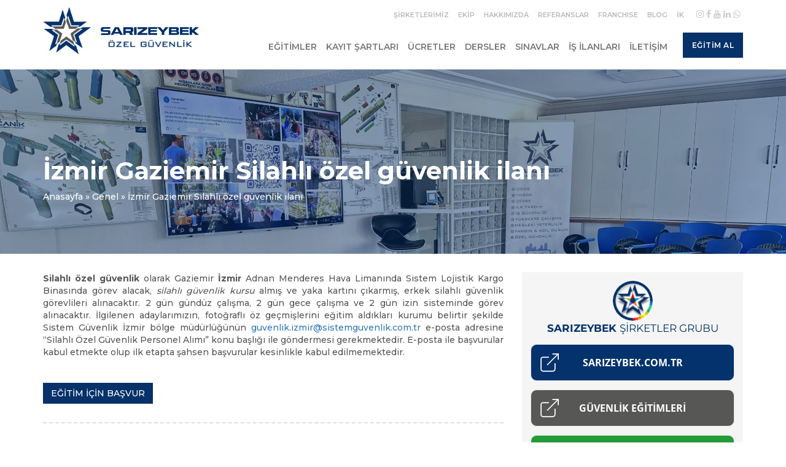

--- FILE ---
content_type: text/html; charset=UTF-8
request_url: https://guvenlikegitim.net/silahli-ozel-guvenlik-gaziemir-izmir/
body_size: 13303
content:
<!DOCTYPE html>
<html lang="tr" class="site1">
<head>
<meta charset="UTF-8">
<title>İzmir Gaziemir Silahlı özel güvenlik ilanı | SARIZEYBEK Özel Güvenlik Kursları</title>
<meta name="description" content="Silahlı özel güvenlik olarak Gaziemir de görev alacak, silahlı güvenlik kursu almış ve yaka kartını çıkarmış bay ve bayan silahlı özel güvenlik ilanı."/>
<meta name="keywords" content="silahlı güvenlik, özel güvenlik, İzmir, bayan, güvenlik kursu"/>
<meta name="robots" content="index, follow, noodp"/>
<link rel="canonical" href="https://guvenlikegitim.net/silahli-ozel-guvenlik-gaziemir-izmir/"/>
<meta name="viewport" content="width=device-width, initial-scale=1">
<meta http-equiv="X-UA-Compatible" content="IE=edge; chrome=1"/>
<link rel="profile" href="http://gmpg.org/xfn/11">
<meta http-equiv="X-UA-Compatible" content="IE=edge; chrome=1"/>
<link rel="shortcut icon" href="">
<link rel="apple-touch-icon" sizes="114x114" href="">
<link rel="apple-touch-icon" sizes="180x180" href="">
<link rel="icon" type="image/png" sizes="192x192" href="">
<meta name="msapplication-TileImage" content="">
<meta name="theme-color" content="#575756">
<meta name="msapplication-TileColor" content="#575756">
<link rel="stylesheet" type="text/css" href="//guvenlikegitim.net/wp-content/cache/wpfc-minified/fqhersx4/bwvlq.css" media="all"/>
<link rel="stylesheet" href="https://www.ozelguvenlikizmir.com/wp-content/themes/hosteva/sarizeybek.css?ver=12"/>
<link rel="alternate" type="application/rss+xml" title="SARIZEYBEK Özel Güvenlik Kursları &raquo; akışı" href="https://guvenlikegitim.net/feed/"/>
<link rel="alternate" type="application/rss+xml" title="SARIZEYBEK Özel Güvenlik Kursları &raquo; yorum akışı" href="https://guvenlikegitim.net/comments/feed/"/>
<link rel="alternate" type="application/rss+xml" title="SARIZEYBEK Özel Güvenlik Kursları &raquo; İzmir Gaziemir Silahlı özel güvenlik ilanı yorum akışı" href="https://guvenlikegitim.net/silahli-ozel-guvenlik-gaziemir-izmir/feed/"/>
<link rel="alternate" title="oEmbed (JSON)" type="application/json+oembed" href="https://guvenlikegitim.net/wp-json/oembed/1.0/embed?url=https%3A%2F%2Fguvenlikegitim.net%2Fsilahli-ozel-guvenlik-gaziemir-izmir%2F"/>
<link rel="alternate" title="oEmbed (XML)" type="text/xml+oembed" href="https://guvenlikegitim.net/wp-json/oembed/1.0/embed?url=https%3A%2F%2Fguvenlikegitim.net%2Fsilahli-ozel-guvenlik-gaziemir-izmir%2F&#038;format=xml"/>
<style id='wp-img-auto-sizes-contain-inline-css'>img:is([sizes=auto i],[sizes^="auto," i]){contain-intrinsic-size:3000px 1500px}</style>
<style id='wp-block-library-inline-css'>:root{--wp-block-synced-color:#7a00df;--wp-block-synced-color--rgb:122,0,223;--wp-bound-block-color:var(--wp-block-synced-color);--wp-editor-canvas-background:#ddd;--wp-admin-theme-color:#007cba;--wp-admin-theme-color--rgb:0,124,186;--wp-admin-theme-color-darker-10:#006ba1;--wp-admin-theme-color-darker-10--rgb:0,107,160.5;--wp-admin-theme-color-darker-20:#005a87;--wp-admin-theme-color-darker-20--rgb:0,90,135;--wp-admin-border-width-focus:2px}@media (min-resolution:192dpi){:root{--wp-admin-border-width-focus:1.5px}}.wp-element-button{cursor:pointer}:root .has-very-light-gray-background-color{background-color:#eee}:root .has-very-dark-gray-background-color{background-color:#313131}:root .has-very-light-gray-color{color:#eee}:root .has-very-dark-gray-color{color:#313131}:root .has-vivid-green-cyan-to-vivid-cyan-blue-gradient-background{background:linear-gradient(135deg,#00d084,#0693e3)}:root .has-purple-crush-gradient-background{background:linear-gradient(135deg,#34e2e4,#4721fb 50%,#ab1dfe)}:root .has-hazy-dawn-gradient-background{background:linear-gradient(135deg,#faaca8,#dad0ec)}:root .has-subdued-olive-gradient-background{background:linear-gradient(135deg,#fafae1,#67a671)}:root .has-atomic-cream-gradient-background{background:linear-gradient(135deg,#fdd79a,#004a59)}:root .has-nightshade-gradient-background{background:linear-gradient(135deg,#330968,#31cdcf)}:root .has-midnight-gradient-background{background:linear-gradient(135deg,#020381,#2874fc)}:root{--wp--preset--font-size--normal:16px;--wp--preset--font-size--huge:42px}.has-regular-font-size{font-size:1em}.has-larger-font-size{font-size:2.625em}.has-normal-font-size{font-size:var(--wp--preset--font-size--normal)}.has-huge-font-size{font-size:var(--wp--preset--font-size--huge)}.has-text-align-center{text-align:center}.has-text-align-left{text-align:left}.has-text-align-right{text-align:right}.has-fit-text{white-space:nowrap!important}#end-resizable-editor-section{display:none}.aligncenter{clear:both}.items-justified-left{justify-content:flex-start}.items-justified-center{justify-content:center}.items-justified-right{justify-content:flex-end}.items-justified-space-between{justify-content:space-between}.screen-reader-text{border:0;clip-path:inset(50%);height:1px;margin:-1px;overflow:hidden;padding:0;position:absolute;width:1px;word-wrap:normal!important}.screen-reader-text:focus{background-color:#ddd;clip-path:none;color:#444;display:block;font-size:1em;height:auto;left:5px;line-height:normal;padding:15px 23px 14px;text-decoration:none;top:5px;width:auto;z-index:100000}html :where(.has-border-color){border-style:solid}html :where([style*=border-top-color]){border-top-style:solid}html :where([style*=border-right-color]){border-right-style:solid}html :where([style*=border-bottom-color]){border-bottom-style:solid}html :where([style*=border-left-color]){border-left-style:solid}html :where([style*=border-width]){border-style:solid}html :where([style*=border-top-width]){border-top-style:solid}html :where([style*=border-right-width]){border-right-style:solid}html :where([style*=border-bottom-width]){border-bottom-style:solid}html :where([style*=border-left-width]){border-left-style:solid}html :where(img[class*=wp-image-]){height:auto;max-width:100%}:where(figure){margin:0 0 1em}html :where(.is-position-sticky){--wp-admin--admin-bar--position-offset:var(--wp-admin--admin-bar--height,0px)}@media screen and (max-width:600px){html :where(.is-position-sticky){--wp-admin--admin-bar--position-offset:0px}}</style><style id='global-styles-inline-css'>:root{--wp--preset--aspect-ratio--square:1;--wp--preset--aspect-ratio--4-3:4/3;--wp--preset--aspect-ratio--3-4:3/4;--wp--preset--aspect-ratio--3-2:3/2;--wp--preset--aspect-ratio--2-3:2/3;--wp--preset--aspect-ratio--16-9:16/9;--wp--preset--aspect-ratio--9-16:9/16;--wp--preset--color--black:#000000;--wp--preset--color--cyan-bluish-gray:#abb8c3;--wp--preset--color--white:#ffffff;--wp--preset--color--pale-pink:#f78da7;--wp--preset--color--vivid-red:#cf2e2e;--wp--preset--color--luminous-vivid-orange:#ff6900;--wp--preset--color--luminous-vivid-amber:#fcb900;--wp--preset--color--light-green-cyan:#7bdcb5;--wp--preset--color--vivid-green-cyan:#00d084;--wp--preset--color--pale-cyan-blue:#8ed1fc;--wp--preset--color--vivid-cyan-blue:#0693e3;--wp--preset--color--vivid-purple:#9b51e0;--wp--preset--gradient--vivid-cyan-blue-to-vivid-purple:linear-gradient(135deg,rgb(6,147,227) 0%,rgb(155,81,224) 100%);--wp--preset--gradient--light-green-cyan-to-vivid-green-cyan:linear-gradient(135deg,rgb(122,220,180) 0%,rgb(0,208,130) 100%);--wp--preset--gradient--luminous-vivid-amber-to-luminous-vivid-orange:linear-gradient(135deg,rgb(252,185,0) 0%,rgb(255,105,0) 100%);--wp--preset--gradient--luminous-vivid-orange-to-vivid-red:linear-gradient(135deg,rgb(255,105,0) 0%,rgb(207,46,46) 100%);--wp--preset--gradient--very-light-gray-to-cyan-bluish-gray:linear-gradient(135deg,rgb(238,238,238) 0%,rgb(169,184,195) 100%);--wp--preset--gradient--cool-to-warm-spectrum:linear-gradient(135deg,rgb(74,234,220) 0%,rgb(151,120,209) 20%,rgb(207,42,186) 40%,rgb(238,44,130) 60%,rgb(251,105,98) 80%,rgb(254,248,76) 100%);--wp--preset--gradient--blush-light-purple:linear-gradient(135deg,rgb(255,206,236) 0%,rgb(152,150,240) 100%);--wp--preset--gradient--blush-bordeaux:linear-gradient(135deg,rgb(254,205,165) 0%,rgb(254,45,45) 50%,rgb(107,0,62) 100%);--wp--preset--gradient--luminous-dusk:linear-gradient(135deg,rgb(255,203,112) 0%,rgb(199,81,192) 50%,rgb(65,88,208) 100%);--wp--preset--gradient--pale-ocean:linear-gradient(135deg,rgb(255,245,203) 0%,rgb(182,227,212) 50%,rgb(51,167,181) 100%);--wp--preset--gradient--electric-grass:linear-gradient(135deg,rgb(202,248,128) 0%,rgb(113,206,126) 100%);--wp--preset--gradient--midnight:linear-gradient(135deg,rgb(2,3,129) 0%,rgb(40,116,252) 100%);--wp--preset--font-size--small:13px;--wp--preset--font-size--medium:20px;--wp--preset--font-size--large:36px;--wp--preset--font-size--x-large:42px;--wp--preset--spacing--20:0.44rem;--wp--preset--spacing--30:0.67rem;--wp--preset--spacing--40:1rem;--wp--preset--spacing--50:1.5rem;--wp--preset--spacing--60:2.25rem;--wp--preset--spacing--70:3.38rem;--wp--preset--spacing--80:5.06rem;--wp--preset--shadow--natural:6px 6px 9px rgba(0, 0, 0, 0.2);--wp--preset--shadow--deep:12px 12px 50px rgba(0, 0, 0, 0.4);--wp--preset--shadow--sharp:6px 6px 0px rgba(0, 0, 0, 0.2);--wp--preset--shadow--outlined:6px 6px 0px -3px rgb(255, 255, 255), 6px 6px rgb(0, 0, 0);--wp--preset--shadow--crisp:6px 6px 0px rgb(0, 0, 0);}:where(.is-layout-flex){gap:0.5em;}:where(.is-layout-grid){gap:0.5em;}body .is-layout-flex{display:flex;}.is-layout-flex{flex-wrap:wrap;align-items:center;}.is-layout-flex > :is(*, div){margin:0;}body .is-layout-grid{display:grid;}.is-layout-grid > :is(*, div){margin:0;}:where(.wp-block-columns.is-layout-flex){gap:2em;}:where(.wp-block-columns.is-layout-grid){gap:2em;}:where(.wp-block-post-template.is-layout-flex){gap:1.25em;}:where(.wp-block-post-template.is-layout-grid){gap:1.25em;}.has-black-color{color:var(--wp--preset--color--black) !important;}.has-cyan-bluish-gray-color{color:var(--wp--preset--color--cyan-bluish-gray) !important;}.has-white-color{color:var(--wp--preset--color--white) !important;}.has-pale-pink-color{color:var(--wp--preset--color--pale-pink) !important;}.has-vivid-red-color{color:var(--wp--preset--color--vivid-red) !important;}.has-luminous-vivid-orange-color{color:var(--wp--preset--color--luminous-vivid-orange) !important;}.has-luminous-vivid-amber-color{color:var(--wp--preset--color--luminous-vivid-amber) !important;}.has-light-green-cyan-color{color:var(--wp--preset--color--light-green-cyan) !important;}.has-vivid-green-cyan-color{color:var(--wp--preset--color--vivid-green-cyan) !important;}.has-pale-cyan-blue-color{color:var(--wp--preset--color--pale-cyan-blue) !important;}.has-vivid-cyan-blue-color{color:var(--wp--preset--color--vivid-cyan-blue) !important;}.has-vivid-purple-color{color:var(--wp--preset--color--vivid-purple) !important;}.has-black-background-color{background-color:var(--wp--preset--color--black) !important;}.has-cyan-bluish-gray-background-color{background-color:var(--wp--preset--color--cyan-bluish-gray) !important;}.has-white-background-color{background-color:var(--wp--preset--color--white) !important;}.has-pale-pink-background-color{background-color:var(--wp--preset--color--pale-pink) !important;}.has-vivid-red-background-color{background-color:var(--wp--preset--color--vivid-red) !important;}.has-luminous-vivid-orange-background-color{background-color:var(--wp--preset--color--luminous-vivid-orange) !important;}.has-luminous-vivid-amber-background-color{background-color:var(--wp--preset--color--luminous-vivid-amber) !important;}.has-light-green-cyan-background-color{background-color:var(--wp--preset--color--light-green-cyan) !important;}.has-vivid-green-cyan-background-color{background-color:var(--wp--preset--color--vivid-green-cyan) !important;}.has-pale-cyan-blue-background-color{background-color:var(--wp--preset--color--pale-cyan-blue) !important;}.has-vivid-cyan-blue-background-color{background-color:var(--wp--preset--color--vivid-cyan-blue) !important;}.has-vivid-purple-background-color{background-color:var(--wp--preset--color--vivid-purple) !important;}.has-black-border-color{border-color:var(--wp--preset--color--black) !important;}.has-cyan-bluish-gray-border-color{border-color:var(--wp--preset--color--cyan-bluish-gray) !important;}.has-white-border-color{border-color:var(--wp--preset--color--white) !important;}.has-pale-pink-border-color{border-color:var(--wp--preset--color--pale-pink) !important;}.has-vivid-red-border-color{border-color:var(--wp--preset--color--vivid-red) !important;}.has-luminous-vivid-orange-border-color{border-color:var(--wp--preset--color--luminous-vivid-orange) !important;}.has-luminous-vivid-amber-border-color{border-color:var(--wp--preset--color--luminous-vivid-amber) !important;}.has-light-green-cyan-border-color{border-color:var(--wp--preset--color--light-green-cyan) !important;}.has-vivid-green-cyan-border-color{border-color:var(--wp--preset--color--vivid-green-cyan) !important;}.has-pale-cyan-blue-border-color{border-color:var(--wp--preset--color--pale-cyan-blue) !important;}.has-vivid-cyan-blue-border-color{border-color:var(--wp--preset--color--vivid-cyan-blue) !important;}.has-vivid-purple-border-color{border-color:var(--wp--preset--color--vivid-purple) !important;}.has-vivid-cyan-blue-to-vivid-purple-gradient-background{background:var(--wp--preset--gradient--vivid-cyan-blue-to-vivid-purple) !important;}.has-light-green-cyan-to-vivid-green-cyan-gradient-background{background:var(--wp--preset--gradient--light-green-cyan-to-vivid-green-cyan) !important;}.has-luminous-vivid-amber-to-luminous-vivid-orange-gradient-background{background:var(--wp--preset--gradient--luminous-vivid-amber-to-luminous-vivid-orange) !important;}.has-luminous-vivid-orange-to-vivid-red-gradient-background{background:var(--wp--preset--gradient--luminous-vivid-orange-to-vivid-red) !important;}.has-very-light-gray-to-cyan-bluish-gray-gradient-background{background:var(--wp--preset--gradient--very-light-gray-to-cyan-bluish-gray) !important;}.has-cool-to-warm-spectrum-gradient-background{background:var(--wp--preset--gradient--cool-to-warm-spectrum) !important;}.has-blush-light-purple-gradient-background{background:var(--wp--preset--gradient--blush-light-purple) !important;}.has-blush-bordeaux-gradient-background{background:var(--wp--preset--gradient--blush-bordeaux) !important;}.has-luminous-dusk-gradient-background{background:var(--wp--preset--gradient--luminous-dusk) !important;}.has-pale-ocean-gradient-background{background:var(--wp--preset--gradient--pale-ocean) !important;}.has-electric-grass-gradient-background{background:var(--wp--preset--gradient--electric-grass) !important;}.has-midnight-gradient-background{background:var(--wp--preset--gradient--midnight) !important;}.has-small-font-size{font-size:var(--wp--preset--font-size--small) !important;}.has-medium-font-size{font-size:var(--wp--preset--font-size--medium) !important;}.has-large-font-size{font-size:var(--wp--preset--font-size--large) !important;}.has-x-large-font-size{font-size:var(--wp--preset--font-size--x-large) !important;}</style>
<style id='classic-theme-styles-inline-css'>.wp-block-button__link{color:#fff;background-color:#32373c;border-radius:9999px;box-shadow:none;text-decoration:none;padding:calc(.667em + 2px) calc(1.333em + 2px);font-size:1.125em}.wp-block-file__button{background:#32373c;color:#fff;text-decoration:none}</style>
<style>.wpcf7 .screen-reader-response{position:absolute;overflow:hidden;clip:rect(1px, 1px, 1px, 1px);clip-path:inset(50%);height:1px;width:1px;margin:-1px;padding:0;border:0;word-wrap:normal !important;}
.wpcf7 .hidden-fields-container{display:none;}
.wpcf7 form .wpcf7-response-output{margin:2em 0.5em 1em;padding:0.2em 1em;border:2px solid #00a0d2;}
.wpcf7 form.init .wpcf7-response-output, .wpcf7 form.resetting .wpcf7-response-output, .wpcf7 form.submitting .wpcf7-response-output{display:none;}
.wpcf7 form.sent .wpcf7-response-output{border-color:#46b450;}
.wpcf7 form.failed .wpcf7-response-output, .wpcf7 form.aborted .wpcf7-response-output{border-color:#dc3232;}
.wpcf7 form.spam .wpcf7-response-output{border-color:#f56e28;}
.wpcf7 form.invalid .wpcf7-response-output, .wpcf7 form.unaccepted .wpcf7-response-output, .wpcf7 form.payment-required .wpcf7-response-output{border-color:#ffb900;}
.wpcf7-form-control-wrap{position:relative;}
.wpcf7-not-valid-tip{color:#dc3232;font-size:1em;font-weight:normal;display:block;}
.use-floating-validation-tip .wpcf7-not-valid-tip{position:relative;top:-2ex;left:1em;z-index:100;border:1px solid #dc3232;background:#fff;padding:.2em .8em;width:24em;}
.wpcf7-list-item{display:inline-block;margin:0 0 0 1em;}
.wpcf7-list-item-label::before, .wpcf7-list-item-label::after{content:" ";}
.wpcf7-spinner{visibility:hidden;display:inline-block;background-color:#23282d;opacity:0.75;width:24px;height:24px;border:none;border-radius:100%;padding:0;margin:0 24px;position:relative;}
form.submitting .wpcf7-spinner{visibility:visible;}
.wpcf7-spinner::before{content:'';position:absolute;background-color:#fbfbfc;top:4px;left:4px;width:6px;height:6px;border:none;border-radius:100%;transform-origin:8px 8px;animation-name:spin;animation-duration:1000ms;animation-timing-function:linear;animation-iteration-count:infinite;}
@media (prefers-reduced-motion: reduce) {
.wpcf7-spinner::before{animation-name:blink;animation-duration:2000ms;}
}
@keyframes spin {
from{transform:rotate(0deg);}
to{transform:rotate(360deg);}
}
@keyframes blink {
from{opacity:0;}
50%{opacity:1;}
to{opacity:0;}
}
.wpcf7 [inert]{opacity:0.5;}
.wpcf7 input[type="file"]{cursor:pointer;}
.wpcf7 input[type="file"]:disabled{cursor:default;}
.wpcf7 .wpcf7-submit:disabled{cursor:not-allowed;}
.wpcf7 input[type="url"],
.wpcf7 input[type="email"],
.wpcf7 input[type="tel"]{direction:ltr;}
.wpcf7-reflection > output{display:list-item;list-style:none;}
.wpcf7-reflection > output[hidden]{display:none;}#toc_container li,#toc_container ul{margin:0;padding:0}#toc_container.no_bullets li,#toc_container.no_bullets ul,#toc_container.no_bullets ul li,.toc_widget_list.no_bullets,.toc_widget_list.no_bullets li{background:0 0;list-style-type:none;list-style:none}#toc_container.have_bullets li{padding-left:12px}#toc_container ul ul{margin-left:1.5em}#toc_container{background:#f9f9f9;border:1px solid #aaa;padding:10px;margin-bottom:1em;width:auto;display:table;font-size:95%}#toc_container.toc_light_blue{background:#edf6ff}#toc_container.toc_white{background:#fff}#toc_container.toc_black{background:#000}#toc_container.toc_transparent{background:none transparent}#toc_container p.toc_title{text-align:center;font-weight:700;margin:0;padding:0}#toc_container.toc_black p.toc_title{color:#aaa}#toc_container span.toc_toggle{font-weight:400;font-size:90%}#toc_container p.toc_title+ul.toc_list{margin-top:1em}.toc_wrap_left{float:left;margin-right:10px}.toc_wrap_right{float:right;margin-left:10px}#toc_container a{text-decoration:none;text-shadow:none}#toc_container a:hover{text-decoration:underline}.toc_sitemap_posts_letter{font-size:1.5em;font-style:italic}</style>
<style id='toc-screen-inline-css'>div#toc_container{background:#f5f5f5;border:1px solid #f5f5f5;width:100%;}div#toc_container ul li{font-size:100%;}div#toc_container p.toc_title{color:#03326c;}div#toc_container p.toc_title a,div#toc_container ul.toc_list a{color:#03326c;}div#toc_container p.toc_title a:hover,div#toc_container ul.toc_list a:hover{color:#0000EE;}div#toc_container p.toc_title a:hover,div#toc_container ul.toc_list a:hover{color:#0000EE;}div#toc_container p.toc_title a:visited,div#toc_container ul.toc_list a:visited{color:#6d4b8d;}</style>
<link rel="stylesheet" type="text/css" href="//guvenlikegitim.net/wp-content/cache/wpfc-minified/d7z5m2ei/bwvlq.css" media="all"/>
<link rel="https://api.w.org/" href="https://guvenlikegitim.net/wp-json/"/><link rel="alternate" title="JSON" type="application/json" href="https://guvenlikegitim.net/wp-json/wp/v2/posts/6618"/><link rel="EditURI" type="application/rsd+xml" title="RSD" href="https://guvenlikegitim.net/xmlrpc.php?rsd"/>
<link rel='shortlink' href='https://guvenlikegitim.net/?p=6618'/>
<link rel="icon" href="https://guvenlikegitim.net/wp-content/uploads/2024/01/ozel_guvenlik_logo-300x300.webp" sizes="32x32"/>
<link rel="icon" href="https://guvenlikegitim.net/wp-content/uploads/2024/01/ozel_guvenlik_logo-300x300.webp" sizes="192x192"/>
<link rel="apple-touch-icon" href="https://guvenlikegitim.net/wp-content/uploads/2024/01/ozel_guvenlik_logo-300x300.webp"/>
<meta name="msapplication-TileImage" content="https://guvenlikegitim.net/wp-content/uploads/2024/01/ozel_guvenlik_logo-300x300.webp"/>
<script data-wpfc-render="false">(function(){let events=["mousemove", "wheel", "scroll", "touchstart", "touchmove"];let fired=false;events.forEach(function(event){window.addEventListener(event, function(){if(fired===false){fired=true;setTimeout(function(){ (function(w,d,s,l,i){w[l]=w[l]||[];w[l].push({'gtm.start':
new Date().getTime(),event:'gtm.js'});var f=d.getElementsByTagName(s)[0],
j=d.createElement(s),dl=l!='dataLayer'?'&l='+l:'';j.async=true;j.src=
'https://www.googletagmanager.com/gtm.js?id='+i+dl;f.parentNode.insertBefore(j,f);
})(window,document,'script','dataLayer','GTM-KG5F55C'); }, 100);}},{once: true});});})();</script>
<script data-wpfc-render="false">var Wpfcll={s:[],osl:0,scroll:false,i:function(){Wpfcll.ss();window.addEventListener('load',function(){let observer=new MutationObserver(mutationRecords=>{Wpfcll.osl=Wpfcll.s.length;Wpfcll.ss();if(Wpfcll.s.length > Wpfcll.osl){Wpfcll.ls(false);}});observer.observe(document.getElementsByTagName("html")[0],{childList:true,attributes:true,subtree:true,attributeFilter:["src"],attributeOldValue:false,characterDataOldValue:false});Wpfcll.ls(true);});window.addEventListener('scroll',function(){Wpfcll.scroll=true;Wpfcll.ls(false);});window.addEventListener('resize',function(){Wpfcll.scroll=true;Wpfcll.ls(false);});window.addEventListener('click',function(){Wpfcll.scroll=true;Wpfcll.ls(false);});},c:function(e,pageload){var w=document.documentElement.clientHeight || body.clientHeight;var n=0;if(pageload){n=0;}else{n=(w > 800) ? 800:200;n=Wpfcll.scroll ? 800:n;}var er=e.getBoundingClientRect();var t=0;var p=e.parentNode ? e.parentNode:false;if(typeof p.getBoundingClientRect=="undefined"){var pr=false;}else{var pr=p.getBoundingClientRect();}if(er.x==0 && er.y==0){for(var i=0;i < 10;i++){if(p){if(pr.x==0 && pr.y==0){if(p.parentNode){p=p.parentNode;}if(typeof p.getBoundingClientRect=="undefined"){pr=false;}else{pr=p.getBoundingClientRect();}}else{t=pr.top;break;}}};}else{t=er.top;}if(w - t+n > 0){return true;}return false;},r:function(e,pageload){var s=this;var oc,ot;try{oc=e.getAttribute("data-wpfc-original-src");ot=e.getAttribute("data-wpfc-original-srcset");originalsizes=e.getAttribute("data-wpfc-original-sizes");if(s.c(e,pageload)){if(oc || ot){if(e.tagName=="DIV" || e.tagName=="A" || e.tagName=="SPAN"){e.style.backgroundImage="url("+oc+")";e.removeAttribute("data-wpfc-original-src");e.removeAttribute("data-wpfc-original-srcset");e.removeAttribute("onload");}else{if(oc){e.setAttribute('src',oc);}if(ot){e.setAttribute('srcset',ot);}if(originalsizes){e.setAttribute('sizes',originalsizes);}if(e.getAttribute("alt") && e.getAttribute("alt")=="blank"){e.removeAttribute("alt");}e.removeAttribute("data-wpfc-original-src");e.removeAttribute("data-wpfc-original-srcset");e.removeAttribute("data-wpfc-original-sizes");e.removeAttribute("onload");if(e.tagName=="IFRAME"){var y="https://www.youtube.com/embed/";if(navigator.userAgent.match(/\sEdge?\/\d/i)){e.setAttribute('src',e.getAttribute("src").replace(/.+\/templates\/youtube\.html\#/,y));}e.onload=function(){if(typeof window.jQuery !="undefined"){if(jQuery.fn.fitVids){jQuery(e).parent().fitVids({customSelector:"iframe[src]"});}}var s=e.getAttribute("src").match(/templates\/youtube\.html\#(.+)/);if(s){try{var i=e.contentDocument || e.contentWindow;if(i.location.href=="about:blank"){e.setAttribute('src',y+s[1]);}}catch(err){e.setAttribute('src',y+s[1]);}}}}}}else{if(e.tagName=="NOSCRIPT"){if(typeof window.jQuery !="undefined"){if(jQuery(e).attr("data-type")=="wpfc"){e.removeAttribute("data-type");jQuery(e).after(jQuery(e).text());}}}}}}catch(error){console.log(error);console.log("==>",e);}},ss:function(){var i=Array.prototype.slice.call(document.getElementsByTagName("img"));var f=Array.prototype.slice.call(document.getElementsByTagName("iframe"));var d=Array.prototype.slice.call(document.getElementsByTagName("div"));var a=Array.prototype.slice.call(document.getElementsByTagName("a"));var s=Array.prototype.slice.call(document.getElementsByTagName("span"));var n=Array.prototype.slice.call(document.getElementsByTagName("noscript"));this.s=i.concat(f).concat(d).concat(a).concat(s).concat(n);},ls:function(pageload){var s=this;[].forEach.call(s.s,function(e,index){s.r(e,pageload);});}};document.addEventListener('DOMContentLoaded',function(){wpfci();});function wpfci(){Wpfcll.i();}</script>
</head>
<body class="wp-singular post-template-default single single-post postid-6618 single-format-standard wp-theme-hosteva load">
<noscript><iframe onload="Wpfcll.r(this,true);" data-wpfc-original-src="https://www.googletagmanager.com/ns.html?id=GTM-KG5F55C"
height="0" width="0" style="display:none;visibility:hidden"></iframe></noscript>
<header id="header">
<div class="container">
<div class="row">
<div class="col-sm-3" id="headerLeft">
<h1 class="logo">
<a href="https://guvenlikegitim.net" title="SARIZEYBEK Özel Güvenlik Kursları">
<span class="logo-left">
<img src="https://www.ozelguvenlikizmir.com/wp-content/uploads/2018/08/logo-header.png" alt="SARIZEYBEK Özel Güvenlik Kursları" class="img-responsive">
</span>
<span class="logo-right">
<img src="https://guvenlikegitim.net/wp-content/uploads/2024/01/sarizeybek_ust_logo.png" alt="SARIZEYBEK Özel Güvenlik Kursları" class="img-responsive logo-text">
<img src="https://guvenlikegitim.net/wp-content/uploads/2024/01/ozel-guvenlik-text-min.png" alt="SARIZEYBEK Özel Güvenlik Kursları" class="img-responsive">
</span>
</a>
</h1>
<div class="other-logos"> <ul> <li><a href="https://meslekiyeterlilikbelge.com" target="_blank"><span class="logo-left bgcolor-site5"><img onload="Wpfcll.r(this,true);" src="https://guvenlikegitim.net/wp-content/plugins/wp-fastest-cache-premium/pro/images/blank.gif" data-wpfc-original-src="https://guvenlikegitim.net/wp-content/themes/hosteva/assets/img/logo-header.png" alt="MESLEKİ" class="img-responsive"></span><span class="logo-right bgcolor-site5">MESLEKİ</span></a></li> <li><a href="https://www.ilkyardimegitimiizmir.com/" target="_blank"><span class="logo-left bgcolor-site2"><img onload="Wpfcll.r(this,true);" src="https://guvenlikegitim.net/wp-content/plugins/wp-fastest-cache-premium/pro/images/blank.gif" data-wpfc-original-src="https://guvenlikegitim.net/wp-content/themes/hosteva/assets/img/logo-header.png" alt="İLK YARDIM" class="img-responsive"></span><span class="logo-right bgcolor-site2">İLK YARDIM</span></a></li> <li><a href="https://www.issagligiveguvenligiegitim.com/" target="_blank"><span class="logo-left bgcolor-site3"><img onload="Wpfcll.r(this,true);" src="https://guvenlikegitim.net/wp-content/plugins/wp-fastest-cache-premium/pro/images/blank.gif" data-wpfc-original-src="https://guvenlikegitim.net/wp-content/themes/hosteva/assets/img/logo-header.png" alt="İŞ GÜVENLİĞİ" class="img-responsive"></span><span class="logo-right bgcolor-site3">İŞ GÜVENLİĞİ</span></a></li> <li><a href="https://www.yanginegitim.com/" target="_blank"><span class="logo-left bgcolor-site4"><img onload="Wpfcll.r(this,true);" src="https://guvenlikegitim.net/wp-content/plugins/wp-fastest-cache-premium/pro/images/blank.gif" data-wpfc-original-src="https://guvenlikegitim.net/wp-content/themes/hosteva/assets/img/logo-header.png" alt="YANGIN & ACİL DURUM" class="img-responsive"></span><span class="logo-right bgcolor-site4">YANGIN & ACİL DURUM</span></a></li> <li><a href="https://www.sarizeybekosgb.com/" target="_blank"><span class="logo-left bgcolor-site7"><img onload="Wpfcll.r(this,true);" src="https://guvenlikegitim.net/wp-content/plugins/wp-fastest-cache-premium/pro/images/blank.gif" data-wpfc-original-src="https://guvenlikegitim.net/wp-content/themes/hosteva/assets/img/logo-header.png" alt="OSGB" class="img-responsive"></span><span class="logo-right bgcolor-site7">OSGB</span></a></li> <li><a href="https://www.sarizeybektmgd.com/" target="_blank"><span class="logo-left bgcolor-site6"><img onload="Wpfcll.r(this,true);" src="https://guvenlikegitim.net/wp-content/plugins/wp-fastest-cache-premium/pro/images/blank.gif" data-wpfc-original-src="https://guvenlikegitim.net/wp-content/themes/hosteva/assets/img/logo-header.png" alt="TMGDK" class="img-responsive"></span><span class="logo-right bgcolor-site6">TMGDK</span></a></li> <li><a href="https://www.sarizeybekcevre.com/" target="_blank"><span class="logo-left bgcolor-site8"><img onload="Wpfcll.r(this,true);" src="https://guvenlikegitim.net/wp-content/plugins/wp-fastest-cache-premium/pro/images/blank.gif" data-wpfc-original-src="https://guvenlikegitim.net/wp-content/themes/hosteva/assets/img/logo-header.png" alt="ÇEVRE" class="img-responsive"></span><span class="logo-right bgcolor-site8">ÇEVRE</span></a></li> </ul></div></div><div class="col-sm-9 text-right" id="headerRight">
<div class="header-top">
<nav id="menuTop" class="menu-sarizeybek-menu-container"><ul id="menu-sarizeybek-menu"><li id="menu-item-8154" class="menu-item menu-item-type-custom menu-item-object-custom menu-item-8154"><a target="_blank" href="https://www.sarizeybek.com.tr/sirketlerimiz/">Şirketlerimiz</a></li>
<li id="menu-item-8155" class="menu-item menu-item-type-custom menu-item-object-custom menu-item-8155"><a target="_blank" href="https://www.sarizeybek.com.tr/ekibimiz/">Ekip</a></li>
<li id="menu-item-8156" class="menu-item menu-item-type-custom menu-item-object-custom menu-item-8156"><a target="_blank" href="https://www.sarizeybek.com.tr/hakkimizda/">Hakkımızda</a></li>
<li id="menu-item-8157" class="menu-item menu-item-type-custom menu-item-object-custom menu-item-8157"><a target="_blank" href="https://www.sarizeybek.com.tr/referanslarimiz/">Referanslar</a></li>
<li id="menu-item-8158" class="menu-item menu-item-type-custom menu-item-object-custom menu-item-8158"><a target="_blank" href="https://www.sarizeybek.com.tr/franchise/">Franchıse</a></li>
<li id="menu-item-8159" class="menu-item menu-item-type-custom menu-item-object-custom menu-item-8159"><a target="_blank" href="https://www.sarizeybek.com.tr/blog/">Blog</a></li>
<li id="menu-item-8160" class="menu-item menu-item-type-custom menu-item-object-custom menu-item-8160"><a target="_blank" href="https://www.sarizeybek.com.tr/insan-kaynaklari/">İK</a></li>
</ul></nav>						<div class="social"> <a target='_blank' href='https://www.instagram.com/sarizeybekegitim/' class='fa fa-instagram'></a><a target='_blank' href='https://www.facebook.com/OzelGuvenlikEgitimi' class='fa fa-facebook'></a><a target='_blank' href='https://www.youtube.com/channel/UCxmbJWSojttxskpYR9SneTg' class='fa fa-youtube'></a><a target='_blank' href='https://www.linkedin.com/company/sarizeybek' class='fa fa-linkedin'></a><a target='_blank' href='https://wa.me/905543411807?text=Merhaba, Özel Güvenlik Eğitimleri hakkında bilgi rica ediyorum. İyi çalışmalar' class='fa fa-whatsapp'></a></div></div><div class="header-bottom"> <nav id="menu" class="menu collapse"><ul id="menu-ana-menu"><li id="menu-item-8303" class="pcgizle menu-item menu-item-type-custom menu-item-object-custom menu-item-home menu-item-8303"><a href="https://guvenlikegitim.net/">Ana Sayfa</a></li> <li id="menu-item-8306" class="menu-item menu-item-type-custom menu-item-object-custom menu-item-has-children menu-item-8306"><a href="https://guvenlikegitim.net/egitim/">Eğitimler</a> <ul class="sub-menu"> <li id="menu-item-8307" class="menu-item menu-item-type-post_type menu-item-object-egitim menu-item-8307"><a href="https://guvenlikegitim.net/egitim/silahsiz-ozel-guvenlik-egitimi/">Silahsız Güvenlik Eğitimi</a></li> <li id="menu-item-8308" class="menu-item menu-item-type-post_type menu-item-object-egitim menu-item-8308"><a href="https://guvenlikegitim.net/egitim/silahli-ozel-guvenlik-egitimi/">Silahlı Güvenlik Eğitimi</a></li> <li id="menu-item-8309" class="menu-item menu-item-type-post_type menu-item-object-egitim menu-item-8309"><a href="https://guvenlikegitim.net/egitim/silahsizdan-silahliya-gecis-egitimi/">Silahsızdan Silahlıya Geçiş Eğitimi</a></li> <li id="menu-item-8310" class="menu-item menu-item-type-post_type menu-item-object-egitim menu-item-8310"><a href="https://guvenlikegitim.net/egitim/silahsiz-ozel-guvenlik-yenileme-egitimi/">Silahsız Yenileme Eğitimi</a></li> <li id="menu-item-8311" class="menu-item menu-item-type-post_type menu-item-object-egitim menu-item-8311"><a href="https://guvenlikegitim.net/egitim/silahli-ozel-guvenlik-yenileme-egitimi/">Silahlı Yenileme Eğitimi</a></li> <li id="menu-item-8588" class="menu-item menu-item-type-post_type menu-item-object-egitim menu-item-has-children menu-item-8588"><a href="https://guvenlikegitim.net/egitim/ozel-guvenlik-alan-egitimleri/">Özel Güvenlik Alan / Branş Eğitimleri</a> <ul class="sub-menu"> <li id="menu-item-8594" class="menu-item menu-item-type-post_type menu-item-object-egitim menu-item-8594"><a href="https://guvenlikegitim.net/egitim/ozel-guvenlik-yoneticiligi-alan-egitimi/">Özel Güvenlik Yöneticiliği Alan Eğitimi</a></li> <li id="menu-item-8593" class="menu-item menu-item-type-post_type menu-item-object-egitim menu-item-8593"><a href="https://guvenlikegitim.net/egitim/ulasim-guvenligi-alan-egitimi/">Ulaşım Güvenliği Alan Eğitimi</a></li> <li id="menu-item-8592" class="menu-item menu-item-type-post_type menu-item-object-egitim menu-item-8592"><a href="https://guvenlikegitim.net/egitim/kiymet-nakli-alan-egitimi/">Kıymet Nakli Alan Eğitimi</a></li> <li id="menu-item-8591" class="menu-item menu-item-type-post_type menu-item-object-egitim menu-item-8591"><a href="https://guvenlikegitim.net/egitim/kisi-koruma-alan-egitimi/">Kişi Koruma Alan Eğitimi</a></li> <li id="menu-item-8590" class="menu-item menu-item-type-post_type menu-item-object-egitim menu-item-8590"><a href="https://guvenlikegitim.net/egitim/gecici-toplu-etkinlikler-spor-guvenligi-alan-egitimi/">Toplu Etkinlikler ve Spor Güvenliği Alan Eğitimi</a></li> <li id="menu-item-8589" class="menu-item menu-item-type-post_type menu-item-object-egitim menu-item-8589"><a href="https://guvenlikegitim.net/egitim/alarm-izleme-alan-egitimi/">Alarm İzleme Alan Eğitimi</a></li> </ul> </li> <li id="menu-item-8312" class="menu-item menu-item-type-post_type menu-item-object-egitim menu-item-8312"><a href="https://guvenlikegitim.net/egitim/hizmet-ici-atis-egitimi/">Hizmet İçi Atış Eğitimi</a></li> <li id="menu-item-8313" class="menu-item menu-item-type-post_type menu-item-object-egitim menu-item-8313"><a href="https://guvenlikegitim.net/egitim/biber-gazi-kullanimi-egitimi/">Biber Gazı Kullanımı Eğitimi</a></li> <li id="menu-item-8314" class="menu-item menu-item-type-post_type menu-item-object-egitim menu-item-8314"><a href="https://guvenlikegitim.net/egitim/emniyet-guvenlik-kosullari-egitimi/">Emniyet ve Güvenlik Koşulları Eğitimleri</a></li> </ul> </li> <li id="menu-item-3675" class="menu-item menu-item-type-post_type menu-item-object-page menu-item-3675"><a href="https://guvenlikegitim.net/kayit-sartlari/">Kayıt Şartları</a></li> <li id="menu-item-5662" class="menu-item menu-item-type-post_type menu-item-object-page menu-item-5662"><a href="https://guvenlikegitim.net/kurs-ucretleri/">Ücretler</a></li> <li id="menu-item-6110" class="menu-item menu-item-type-post_type menu-item-object-page menu-item-6110"><a href="https://guvenlikegitim.net/dersler/">Dersler</a></li> <li id="menu-item-3672" class="menu-item menu-item-type-post_type menu-item-object-page menu-item-3672"><a href="https://guvenlikegitim.net/ozel-guvenlik-egitimi-sinav-sorulari/">Sınavlar</a></li> <li id="menu-item-7399" class="menu-item menu-item-type-custom menu-item-object-custom menu-item-7399"><a href="https://guvenlikegitim.net/category/is-ilanlari/">İş İlanları</a></li> <li id="menu-item-3673" class="menu-item menu-item-type-post_type menu-item-object-page menu-item-3673"><a href="https://guvenlikegitim.net/iletisim/">İletişim</a></li> </ul></nav> <span class="buttons"> <a href="https://guvenlikegitim.net/basvuru-yap/" class="btn apply mbsyarim clipc"> Eğitim Al </a> <a href="tel:0850 241 00 35" class="btn apply mbsyarim pcgizle mara"> <i class="fa fa-phone"></i> Ara </a> <button type="button" class="navbar-toggle" data-toggle="collapse" data-target="#menu"> <i class="fa fa-align-right"></i> </button> </span></div></div></div></div></header>
<section id="inside">
<div class="top">
<img onload="Wpfcll.r(this,true);" src="https://guvenlikegitim.net/wp-content/plugins/wp-fastest-cache-premium/pro/images/blank.gif" data-wpfc-original-src="https://guvenlikegitim.net/wp-content/uploads/2024/01/silahli_temel-ozel_guvenlik_egitim-scaled.jpeg" alt="blank" class="img-responsive">
<div class="title">
<div class="container">
<h1>İzmir Gaziemir Silahlı özel güvenlik ilanı</h1>
<div id="crumbs" xmlns:v="http://rdf.data-vocabulary.org/#"><span typeof="v:Breadcrumb"><a rel="v:url" property="v:title" href="https://guvenlikegitim.net/">Anasayfa</a></span> &raquo; <span typeof="v:Breadcrumb"><a rel="v:url" property="v:title" href="https://guvenlikegitim.net/category/genel/">Genel</a></span> &raquo; <span class="current">İzmir Gaziemir Silahlı özel güvenlik ilanı</span></div></div></div></div><div class="bottom">
<div class="container">
<div class="content cix">
<div class="row">
<div class="col-sm-8">
<p style="text-align: justify;"><strong>Silahlı özel güvenlik</strong> olarak Gaziemir <strong>İzmir</strong> Adnan Menderes Hava Limanında Sistem Lojistik Kargo Binasında görev alacak, <em>silahlı güvenlik kursu</em> almış ve yaka kartını çıkarmış, erkek silahlı güvenlik görevlileri alınacaktır. 2 gün gündüz çalışma, 2 gün gece çalışma ve 2 gün izin sisteminde görev alınacaktır. İlgilenen adaylarımızın, fotoğraflı öz geçmişlerini eğitim aldıkları kurumu belirtir şekilde Sistem Güvenlik İzmir bölge müdürlüğünün <a href="mailto:guvenlik.izmir@sistemguvenlik.com.tr" target="_blank">guvenlik.izmir@sistemguvenlik.com.tr</a> e-posta adresine “Silahlı Özel Güvenlik Personel Alımı” konu başlığı ile göndermesi gerekmektedir. E-posta ile başvurular kabul etmekte olup ilk etapta şahsen başvurular kesinlikle kabul edilmemektedir.</p>
<p>&nbsp;</p>						
<div class="basvur_buton"> <a href="https://guvenlikegitim.net/basvuru-yap/" class="btn apply mbsyarim clipc">EĞİTİM İÇİN BAŞVUR</a></div><div class="theme_sss"></div></div><div class="col-sm-4 wi"> <aside id="block-2" class="widget widget_block"><iframe onload="Wpfcll.r(this,true);" data-wpfc-original-src="https://sarizeybek.taplink.ws" frameborder="0" style="width:100%;height:1703px" height="1703"></iframe></aside><aside id="block-3" class="widget widget_block"><iframe title="SSS Özel Güvenlik Eğitimleri | SIK SORULAN SORULAR" width="500" height="281" onload="Wpfcll.r(this,true);" data-wpfc-original-src="https://www.youtube.com/embed/videoseries?list=PLSniN8LWO5l6iCPL_gmQUx0n_YOc6vLla" frameborder="0" allow="accelerometer; autoplay; clipboard-write; encrypted-media; gyroscope; picture-in-picture; web-share" referrerpolicy="strict-origin-when-cross-origin" allowfullscreen></iframe></aside> <aside id="recent-posts-4" class="widget widget_recent_entries"> <h6 class="widget-title">ÖZEL GÜVENLİK İŞ İLANLARI:</h6> <ul> <li> <a href="https://guvenlikegitim.net/izmir-istinyepark-bay-bayan-ozel-guvenlik/">İzmir İstinyePark Bay &#038; Bayan Özel Güvenlik İş İlanı</a> </li> <li> <a href="https://guvenlikegitim.net/izmir-menemen-ozel-guvenlik-is-ilani/">İzmir Menemen özel güvenlik iş ilanı</a> </li> <li> <a href="https://guvenlikegitim.net/izmir-silahli-ozel-guvenlik-is-ilani/">İzmir silahlı özel güvenlik iş ilanı</a> </li> <li> <a href="https://guvenlikegitim.net/aliaga-bornova-pinarbasi-ozel-guvenlik/">Aliağa &#038; Bornova Pınarbaşı Özel Güvenlik İş İlanları</a> </li> <li> <a href="https://guvenlikegitim.net/izmir-manisa-150-ozel-guvenlik-is-ilani/">İzmir &#038; Manisa Çok Sayıda Özel Güvenlik İş İlanı</a> </li> <li> <a href="https://guvenlikegitim.net/ozel-guvenlik-operasyon-sorumlusu-ilani-izmir/">Özel Güvenlik Operasyon Sorumlusu İlanı | İzmir</a> </li> <li> <a href="https://guvenlikegitim.net/banka-silahli-ozel-guvenlik-izmir/">Banka Silahlı Özel Güvenlik İlanı | İzmir</a> </li> <li> <a href="https://guvenlikegitim.net/karsiyaka-cigli-izmir-ozel-guvenlik/">Karşıyaka &#038; Çiğli özel güvenlik ilanı | İzmir</a> </li> <li> <a href="https://guvenlikegitim.net/izmir-silahli-ozel-guvenlik-is-ilani/">Silahlı özel güvenlik iş ilanı | İzmir</a> </li> <li> <a href="https://guvenlikegitim.net/cigli-menemen-aliaga-bay-bayan-ozel-guvenlik-is-ilani/">Çiğli, Menemen, Aliağa Özel Güvenlik İş İlanları</a> </li> </ul> </aside></div></div></div></div></div></section>
<section id="newsletter">
<div class="container">
<div class="row">
<div class="col-md-2"> <h3 class="title">E-Bülten</h3></div><div class="col-md-5">
<div class="description"></div></div><div class="col-md-5">
<div class="row">
<div class="wpcf7 no-js" id="wpcf7-f8244-o1" lang="tr-TR" dir="ltr" data-wpcf7-id="8244">
<div class="screen-reader-response"><p role="status" aria-live="polite" aria-atomic="true"></p> <ul></ul></div><form action="/silahli-ozel-guvenlik-gaziemir-izmir/#wpcf7-f8244-o1" method="post" class="wpcf7-form init" aria-label="Formlar Formu" novalidate="novalidate" data-status="init">
<fieldset class="hidden-fields-container"><input type="hidden" name="_wpcf7" value="8244" /><input type="hidden" name="_wpcf7_version" value="6.1.4" /><input type="hidden" name="_wpcf7_locale" value="tr_TR" /><input type="hidden" name="_wpcf7_unit_tag" value="wpcf7-f8244-o1" /><input type="hidden" name="_wpcf7_container_post" value="0" /><input type="hidden" name="_wpcf7_posted_data_hash" value="" /><input type="hidden" name="_wpcf7_recaptcha_response" value="" />
</fieldset>
<div class="col-xs-7 col-sm-8 pr0"> <p><span class="wpcf7-form-control-wrap" data-name="your-email"><input size="40" maxlength="400" class="wpcf7-form-control wpcf7-email wpcf7-validates-as-required wpcf7-text wpcf7-validates-as-email form-control" aria-required="true" aria-invalid="false" placeholder="Email Adresiniz" value="" type="email" name="your-email" /></span> </p></div><div class="col-xs-5 col-sm-4 pl0"> <p><input class="wpcf7-form-control wpcf7-submit has-spinner btn btn-fluid" type="submit" value="ABONE OL" /> </p></div><p style="display: none !important;" class="akismet-fields-container" data-prefix="_wpcf7_ak_"><label>&#916;<textarea name="_wpcf7_ak_hp_textarea" cols="45" rows="8" maxlength="100"></textarea></label><input type="hidden" id="ak_js_1" name="_wpcf7_ak_js" value="104"/></p><div class="wpcf7-response-output" aria-hidden="true"></div></form></div></div></div></div></div></section>
<footer id="footer">
<div class="top">
<div class="container">
<div class="row">
<div class="col-md-4 contact">
<h6>HIZLI İLETİŞİM</h6>
<ul>
<li><i class="fa fa-map-marker"></i> Gazi Bulvarı N:66 K:3-302 Çankaya - İZMİR</li>
<li><i class="fa fa-phone"></i> <a href="tel:0850 241 00 35">0850 241 00 35</a></li>
<li><i class="fa fa-phone"></i> <a href="tel:0850 644 6449">0850 644 6449</a> (Pbx)</li>
<li><i class="fa fa-print"></i> <a href="tel:0850 241 78 38">0850 241 78 38</a></li>
<li><i class="fa fa-mobile"></i> <a href="tel:0544 489 43 34">0544 489 43 34</a></li>
<li><i class="fa fa-envelope"></i> <a href="mailto:sarizeybek@sarizeybek.com.tr">sarizeybek@sarizeybek.com.tr</a></li>
</ul>
<div class="sosi appleios"> <a href="#ios"><img onload="Wpfcll.r(this,true);" src="https://guvenlikegitim.net/wp-content/plugins/wp-fastest-cache-premium/pro/images/blank.gif" data-wpfc-original-src="https://www.sarizeybek.com.tr/wp-content/uploads/2019/06/appstore.png" alt="blank"></a></div><div class="sosi andro mobildegoster"> <a href="https://play.google.com/store"><img onload="Wpfcll.r(this,true);" src="https://guvenlikegitim.net/wp-content/plugins/wp-fastest-cache-premium/pro/images/blank.gif" data-wpfc-original-src="https://www.sarizeybek.com.tr/wp-content/uploads/2019/06/googleplay.png" alt="blank"></a></div></div><div class="col-md-8 footer-menu">
<div class="row">
<div class="col-sm-4">
<aside id="nav_menu-3" class="widget widget_nav_menu"><h6 class="widget-title">KURUMSAL</h6><div class="menu-sarizeybek-menu-container"><ul id="menu-sarizeybek-menu-1" class="menu"><li class="menu-item menu-item-type-custom menu-item-object-custom menu-item-8154"><a target="_blank" href="https://www.sarizeybek.com.tr/sirketlerimiz/">Şirketlerimiz</a></li> <li class="menu-item menu-item-type-custom menu-item-object-custom menu-item-8155"><a target="_blank" href="https://www.sarizeybek.com.tr/ekibimiz/">Ekip</a></li> <li class="menu-item menu-item-type-custom menu-item-object-custom menu-item-8156"><a target="_blank" href="https://www.sarizeybek.com.tr/hakkimizda/">Hakkımızda</a></li> <li class="menu-item menu-item-type-custom menu-item-object-custom menu-item-8157"><a target="_blank" href="https://www.sarizeybek.com.tr/referanslarimiz/">Referanslar</a></li> <li class="menu-item menu-item-type-custom menu-item-object-custom menu-item-8158"><a target="_blank" href="https://www.sarizeybek.com.tr/franchise/">Franchıse</a></li> <li class="menu-item menu-item-type-custom menu-item-object-custom menu-item-8159"><a target="_blank" href="https://www.sarizeybek.com.tr/blog/">Blog</a></li> <li class="menu-item menu-item-type-custom menu-item-object-custom menu-item-8160"><a target="_blank" href="https://www.sarizeybek.com.tr/insan-kaynaklari/">İK</a></li> </ul></div></aside></div><div class="col-sm-4">
<aside id="nav_menu-2" class="widget widget_nav_menu"><h6 class="widget-title">EĞİTİMLERİMİZ</h6><div class="menu-hizmetlerimiz-container"><ul id="menu-hizmetlerimiz" class="menu"><li id="menu-item-8208" class="menu-item menu-item-type-post_type menu-item-object-post menu-item-8208"><a href="https://guvenlikegitim.net/silahsiz-ozel-guvenlik-egitimi/">Silahsız Özel Güvenlik Eğitimi</a></li> <li id="menu-item-8209" class="menu-item menu-item-type-post_type menu-item-object-post menu-item-8209"><a href="https://guvenlikegitim.net/silahli-ozel-guvenlik-egitimi-kurslari/">Silahlı Özel Güvenlik Eğitimi</a></li> <li id="menu-item-8210" class="menu-item menu-item-type-post_type menu-item-object-post menu-item-8210"><a href="https://guvenlikegitim.net/silahsiz-dan-silahli-ya-gecis-egitimi/">Silahsızdan Silahlıya Geçiş Eğitimi</a></li> <li id="menu-item-8212" class="menu-item menu-item-type-post_type menu-item-object-post menu-item-8212"><a href="https://guvenlikegitim.net/silahsiz-yenileme-egitimi/">Silahsız Yenileme Eğitimi</a></li> <li id="menu-item-8211" class="menu-item menu-item-type-post_type menu-item-object-post menu-item-8211"><a href="https://guvenlikegitim.net/silahli-yenileme-egitimi/">Silahlı Yenileme Eğitimi</a></li> <li id="menu-item-8581" class="menu-item menu-item-type-post_type menu-item-object-egitim menu-item-8581"><a href="https://guvenlikegitim.net/egitim/ozel-guvenlik-alan-egitimleri/">Özel Güvenlik Alan Eğitimleri</a></li> <li id="menu-item-8213" class="menu-item menu-item-type-post_type menu-item-object-post menu-item-8213"><a href="https://guvenlikegitim.net/hizmet-ici-atis-egitimi/">Hizmet İçi Atış Eğitimi</a></li> </ul></div></aside></div><div class="col-sm-4">
<aside id="nav_menu-4" class="widget widget_nav_menu"><h6 class="widget-title">DİĞER HİZMETLERİMİZ</h6><div class="menu-diger-hizmetlerimiz-container"><ul id="menu-diger-hizmetlerimiz" class="menu"><li id="menu-item-8214" class="menu-item menu-item-type-post_type menu-item-object-diger_egitim menu-item-8214"><a href="https://guvenlikegitim.net/diger_egitim/mesleki-yeterlilik-egitimleri/">Mesleki Yeterlilik Eğitimleri</a></li> <li id="menu-item-8215" class="menu-item menu-item-type-post_type menu-item-object-diger_egitim menu-item-8215"><a href="https://guvenlikegitim.net/diger_egitim/ilk-yardim-egitimleri/">İlk Yardım Eğitimleri</a></li> <li id="menu-item-8216" class="menu-item menu-item-type-post_type menu-item-object-diger_egitim menu-item-8216"><a href="https://guvenlikegitim.net/diger_egitim/yangin-acil-durum/">Yangın &#038; Acil Durum Eğitimleri</a></li> <li id="menu-item-8217" class="menu-item menu-item-type-post_type menu-item-object-diger_egitim menu-item-8217"><a href="https://guvenlikegitim.net/diger_egitim/is-guevenligi-egitimleri/">İş Güvenliği Eğitimleri</a></li> <li id="menu-item-8218" class="menu-item menu-item-type-post_type menu-item-object-diger_egitim menu-item-8218"><a href="https://guvenlikegitim.net/diger_egitim/osgb-hizmetleri/">OSGB Hizmetleri</a></li> <li id="menu-item-8219" class="menu-item menu-item-type-post_type menu-item-object-diger_egitim menu-item-8219"><a href="https://guvenlikegitim.net/diger_egitim/tmgdk-hizmetleri/">TMGDK Hizmetleri</a></li> </ul></div></aside></div></div></div></div></div></div><div class="middle"> <p><img onload="Wpfcll.r(this,true);" src="https://guvenlikegitim.net/wp-content/plugins/wp-fastest-cache-premium/pro/images/blank.gif" data-wpfc-original-src="https://guvenlikegitim.net/wp-content/uploads/2024/01/ozel_guvenlik_yildiz_lacivert-min.png" alt="blank" class="img-responsive"></p> <p><img onload="Wpfcll.r(this,true);" src="https://guvenlikegitim.net/wp-content/plugins/wp-fastest-cache-premium/pro/images/blank.gif" data-wpfc-original-src="https://guvenlikegitim.net/wp-content/uploads/2024/01/sarizeybek_alt_logo.png" alt="blank" class="img-responsive"></p></div><div class="bottom">
<div class="container">
<div class="row">
<div class="col-sm-5"> <p class="copyright">© Copyright 2026 - Sarızeybek Şirketler Grubu</p></div><div class="col-sm-2"></div><div class="col-sm-5">
<div class="social"> <a target='_blank' href='https://www.instagram.com/sarizeybekegitim/' class='fa fa-instagram'></a><a target='_blank' href='https://www.facebook.com/OzelGuvenlikEgitimi' class='fa fa-facebook'></a><a target='_blank' href='https://www.youtube.com/channel/UCxmbJWSojttxskpYR9SneTg' class='fa fa-youtube'></a><a target='_blank' href='https://www.linkedin.com/company/sarizeybek' class='fa fa-linkedin'></a><a target='_blank' href='https://wa.me/905543411807?text=Merhaba, Özel Güvenlik Eğitimleri hakkında bilgi rica ediyorum. İyi çalışmalar' class='fa fa-whatsapp'></a></div></div></div></div></div></footer>
<a href="#" class="yukaributon"><i class="fa fa-angle-up"></i></a>
<script data-wpfc-render="false">(function(){let events=["mousemove", "wheel", "scroll", "touchstart", "touchmove"];let fired=false;events.forEach(function(event){window.addEventListener(event, function(){if(fired===false){fired=true;setTimeout(function(){ (function(d,s){var f=d.getElementsByTagName(s)[0];j=d.createElement(s);j.setAttribute('type', 'text/javascript');j.setAttribute('src', 'https://guvenlikegitim.net/wp-content/plugins/contact-form-7/includes/swv/js/index.js?ver=6.1.4');j.setAttribute('id', 'swv-js');f.parentNode.insertBefore(j,f);})(document,'script'); }, 200);}},{once: true});});})();</script>
<script data-wpfc-render="false">(function(){let events=["mousemove", "wheel", "scroll", "touchstart", "touchmove"];let fired=false;events.forEach(function(event){window.addEventListener(event, function(){if(fired===false){fired=true;setTimeout(function(){ (function(d,s){var f=d.getElementsByTagName(s)[0];j=d.createElement(s);j.setAttribute('type', 'text/javascript');j.setAttribute('src', 'https://guvenlikegitim.net/wp-content/plugins/contact-form-7/includes/js/index.js?ver=6.1.4');j.setAttribute('id', 'contact-form-7-js');f.parentNode.insertBefore(j,f);})(document,'script'); }, 300);}},{once: true});});})();</script>
<script data-wpfc-render="false">(function(){let events=["mousemove", "wheel", "scroll", "touchstart", "touchmove"];let fired=false;events.forEach(function(event){window.addEventListener(event, function(){if(fired===false){fired=true;setTimeout(function(){ (function(d,s){var f=d.getElementsByTagName(s)[0];j=d.createElement(s);j.setAttribute('type', 'text/javascript');j.setAttribute('src', 'https://guvenlikegitim.net/wp-content/plugins/table-of-contents-plus/front.min.js?ver=2411.1');j.setAttribute('id', 'toc-front-js');f.parentNode.insertBefore(j,f);})(document,'script'); }, 400);}},{once: true});});})();</script>
<script src="https://www.google.com/recaptcha/api.js?render=6LeAw44UAAAAAPn1EVp8gQcCKUn12kngNqIrOdak&amp;ver=3.0" id="google-recaptcha-js"></script>
<noscript id="wpfc-google-fonts"><link href="https://fonts.googleapis.com/css?family=Montserrat:500,600,700,800,900&amp;subset=latin-ext" rel="stylesheet">
</noscript>
<script>function kaynak(){
var body_element=document.getElementsByTagName('body')[0];
var selection;
selection=window.getSelection();
var metin="<br /><br /> Kaynak:<a href='"+document.location.href+"'>"+document.location.href+"</a>";
var kopyalanan=selection + metin;
var gizliDiv=document.createElement('div');
gizliDiv.style.position='absolute';
gizliDiv.style.left='-99999px';
body_element.appendChild(gizliDiv);
gizliDiv.innerHTML=kopyalanan;
selection.selectAllChildren(gizliDiv);
window.setTimeout(function(){
body_element.removeChild(gizliDiv);
},0);
}
document.oncopy=kaynak;</script>
<script id="contact-form-7-js-before">var wpcf7={
"api": {
"root": "https:\/\/guvenlikegitim.net\/wp-json\/",
"namespace": "contact-form-7\/v1"
},
"cached": 1
};
//# sourceURL=contact-form-7-js-before</script>
<script id="toc-front-js-extra">var tocplus={"smooth_scroll":"1","smooth_scroll_offset":"120"};
//# sourceURL=toc-front-js-extra</script>
<script id="wpcf7-recaptcha-js-before">var wpcf7_recaptcha={
"sitekey": "6LeAw44UAAAAAPn1EVp8gQcCKUn12kngNqIrOdak",
"actions": {
"homepage": "homepage",
"contactform": "contactform"
}};
//# sourceURL=wpcf7-recaptcha-js-before</script>
<script src='//guvenlikegitim.net/wp-content/cache/wpfc-minified/6mqmnldl/bwvlq.js'></script>
<script>document.getElementById("ak_js_1").setAttribute("value",(new Date()).getTime());</script>
<script src='//guvenlikegitim.net/wp-content/cache/wpfc-minified/lc1u0jaj/bwvlq.js'></script>
<script defer src="//guvenlikegitim.net/wp-content/cache/wpfc-minified/7mvmaea7/bwvlq.js"></script>
<script>var tag=document.createElement('script');
tag.src="https://www.youtube.com/iframe_api";
var firstScriptTag=document.getElementsByTagName('script')[0];
firstScriptTag.parentNode.insertBefore(tag, firstScriptTag);
var ytPlayers=[];
onYouTubePlayerAPIReady=function (){
var players=document.querySelectorAll('.youtube-video');
for (var i=0; i < players.length; i++){
var player=new YT.Player(players[i], {
playerVars: {
'autoplay': 1,
'loop': 1,
'rel': 0,
'showinfo': 0,
'controls': 0,
'modestbranding': 1,
'playlist': players[i].getAttribute("data-yt-id")
},
videoId: players[i].getAttribute("data-yt-id"),
events: {
'onReady': onPlayerReady
}});
ytPlayers.push(player);
}};
function onPlayerReady(event){
event.target.mute();
$('#video').videoBackground();
}</script>
<script type="speculationrules">{"prefetch":[{"source":"document","where":{"and":[{"href_matches":"/*"},{"not":{"href_matches":["/wp-*.php","/wp-admin/*","/wp-content/uploads/*","/wp-content/*","/wp-content/plugins/*","/wp-content/themes/hosteva/*","/*\\?(.+)"]}},{"not":{"selector_matches":"a[rel~=\"nofollow\"]"}},{"not":{"selector_matches":".no-prefetch, .no-prefetch a"}}]},"eagerness":"conservative"}]}</script>
<script src='//guvenlikegitim.net/wp-content/cache/wpfc-minified/kx9mvu7e/bwvlq.js'></script>
<script id="wp-i18n-js-after">wp.i18n.setLocaleData({ 'text direction\u0004ltr': [ 'ltr' ] });
//# sourceURL=wp-i18n-js-after</script>
<script id="contact-form-7-js-translations">(function(domain, translations){
var localeData=translations.locale_data[ domain ]||translations.locale_data.messages;
localeData[""].domain=domain;
wp.i18n.setLocaleData(localeData, domain);
})("contact-form-7", {"translation-revision-date":"2026-01-19 21:19:08+0000","generator":"GlotPress\/4.0.3","domain":"messages","locale_data":{"messages":{"":{"domain":"messages","plural-forms":"nplurals=2; plural=n > 1;","lang":"tr"},"This contact form is placed in the wrong place.":["Bu ileti\u015fim formu yanl\u0131\u015f yere yerle\u015ftirilmi\u015f."],"Error:":["Hata:"]}},"comment":{"reference":"includes\/js\/index.js"}});
//# sourceURL=contact-form-7-js-translations</script>
<script defer src='//guvenlikegitim.net/wp-content/cache/wpfc-minified/2mak1wat/bwvlq.js'></script>
<script>document.addEventListener('DOMContentLoaded',function(){
window.addEventListener("load", function(event){
jQuery(".cfx_form_main,.wpcf7-form,.wpforms-form,.gform_wrapper form").each(function(){
var form=jQuery(this);
var screen_width=""; var screen_height="";
if(screen_width==""){
if(screen){
screen_width=screen.width;
}else{
screen_width=jQuery(window).width();
}}
if(screen_height==""){
if(screen){
screen_height=screen.height;
}else{
screen_height=jQuery(window).height();
}}
form.append('<input type="hidden" name="vx_width" value="'+screen_width+'">');
form.append('<input type="hidden" name="vx_height" value="'+screen_height+'">');
form.append('<input type="hidden" name="vx_url" value="'+window.location.href+'">');
});
});});</script>
<script>document.addEventListener('DOMContentLoaded',function(){function wpfcgl(){var wgh=document.querySelector('noscript#wpfc-google-fonts').innerText, wgha=wgh.match(/<link[^\>]+>/gi);for(i=0;i<wgha.length;i++){var wrpr=document.createElement('div');wrpr.innerHTML=wgha[i];document.body.appendChild(wrpr.firstChild);}}wpfcgl();});</script>
</body>
</html><!-- WP Fastest Cache file was created in 0.814 seconds, on 20 January 2026 @ 07:05 --><!-- via php -->

--- FILE ---
content_type: text/html; charset=utf-8
request_url: https://sarizeybek.taplink.ws/
body_size: 2837
content:
<!DOCTYPE html> <html prefix="og: http://ogp.me/ns#" lang="tr" data-format-date="d.m.Y" data-format-datetime="d.m.Y H:i"> <head> <title>sarizeybek.taplink.ws</title>    <meta name=viewport content="width=device-width, user-scalable=no, initial-scale=1, maximum-scale=1, shrink-to-fit=no"/> <meta name=HandheldFriendly content=true> <meta http-equiv=Content-Type content='text/html; charset=utf-8'>     <link type='text/css' rel=stylesheet href='//us.x.taplink.st/s/css/frontend.css?1.2.10001'>      <link rel=icon href="https://taplink.st/a/b/8/f/b/a584c3.png?3">  <link rel=apple-touch-icon sizes=300x300 href="https://taplink.st/a/b/8/f/b/a584c3.png?3"/>  <link rel=canonical href="https://sarizeybek.taplink.ws/"/> <meta name=format-detection content="telephone=no"/> <meta name=referrer content=always> <link rel=image_src href="https://taplink.st/a/b/8/f/b/a584c3.png?3"/> <meta property="og:image" content="https://taplink.st/a/b/8/f/b/a584c3.png?3"> <meta property="og:type" content=website /> <meta property="og:title" content="sarizeybek.taplink.ws"/>  <meta property="og:url" content="https://sarizeybek.taplink.ws/"/> <meta property="og:site_name" content="sarizeybek.taplink.ws"/> <link rel="manifest" href="/49cadbe310847427.webmanifest"> </head> <body> <div class="main base-theme main-theme">    <style> html {min-height: 100%}</style> <script>
	window.account = {"account_id":9837342,"language_id":14,"language_code":"tr","language_code_account":"tr","main_page_id":13696201,"profile_id":10847427,"is_hidelink":false,"is_plus":0,"is_trial":0,"is_full_trial":0,"tariff_current":"basic","utc_timezone":3,"currency_id":36,"plan_until":null,"nickname":"sarizeybek","has_nickname":1,"profile_link":"https://sarizeybek.taplink.ws","theme":{"heading":{"font":10,"color":"#573222","weight":2},"screen":{"font":13,"color":"#573222"},"avatar":{"title":{"font":12},"bio":{"font":12}},"link":{"bg":"#e2d4ce","color":"#573222","transform":"u","weight":2,"font":13,"subtitle":{"color":"#573222","font":13},"radius":10,"hover":{"transparent":{"on":true}}},"bg":{"color":"#f5f5f5"},"block":{"radius":3,"pictures":{"title":"#573222","text":"#573222","button_text":"#573222","bg":"#e9dfda","nav":"#573222"}},"sections":{"_":0,"p":{"link":{"bg":"#f5f5f5"},"bg":{"color":"#e9dfda"}},"s":{"link":{"color":"#ffffff","bg":"#573222","subtitle":{"color":"#ffffff"}},"bg":{"color":"#e2d4ce"}}}},"menu":null,"menu_items":null,"addons":{"codes":[{"cb":"yandexMetrikaInit","cookie":"analytics","data":{"id":44929738,"simple":true}}]},"locales":{"pages":"tr"},"avatar":{"path":"b/8/f/b/","title":"","bio":"","a":"65:png?3","is_hide_text":1},"currency":{"title":"₺","code":"TRY","format":"%p %c","precision":2},"products":[],"username":"sarizeybek","current_page_id":13696201,"widgets":[],"custom_domain":"sarizeybek.taplink.ws","domain":"taplink.at","client":{"country":"us","timestamp":1769767711},"locale":{"formats":{"date":"d.m.Y"},"current":"tr","direction":"ltr"},"number":{"decimal":".","thousands":",","precision":2},"weight":{"decimal":".","thousands":",","precision":3},"ts":"405771e2","html":""};
	window.data = {"page_id":13696201,"fields":[{"section":{"padding":{"bottom":0},"blocks":["44210e434f2f11ee80bcac1f6bd8b194"],"id":null,"section_id":9885736},"items":[{"options":[],"block_type_id":8,"block_type_name":"avatar","block_id":"44210e434f2f11ee80bcac1f6bd8b194","addon_target":null}]},{"section":{"padding":{"top":0,"bottom":0},"blocks":["0425ce864f2f11ee80bcac1f6bd8b194"],"id":null,"section_id":12713077},"items":[{"options":{"font":25,"text":"<b>SARIZEYBEK&nbsp;</b>ŞİRKETLER GRUBU","color":"#03326c","text_align":"center"},"block_type_id":1,"block_type_name":"text","block_id":"0425ce864f2f11ee80bcac1f6bd8b194","addon_target":null}]},{"section":null,"items":[{"options":{"thumb":{"i":"tabler/external-link","t":"i"},"title":"SARIZEYBEK.COM.TR","value":"https://www.sarizeybek.com.tr","design":{"bg":"#03326c","on":1,"color":"#ffffff","border":{"color":"#dee2e6","width":1},"shadow":{"color":"#03326c"}},"animation":"blink","open_new_window":true},"block_type_id":2,"block_type_name":"link","block_id":"5375f6634f0f11ee80bcac1f6bd8b194","addon_target":["form","link"],"stat":"13e12c"},{"options":{"thumb":{"i":"tabler/external-link","t":"i"},"title":"GÜVENLİK EĞİTİMLERİ","value":"https://ozelguvenlikizmir.com/","design":{"bg":"#575756","on":1,"color":"#ffffff","border":{"color":"#dee2e6","width":1},"shadow":{"color":"#03326c"}},"animation":"blink","open_new_window":true},"block_type_id":2,"block_type_name":"link","block_id":"908078c24f1011ee80bcac1f6bd8b194","addon_target":["form","link"],"stat":"706933"},{"options":{"thumb":{"i":"tabler/external-link","t":"i"},"title":"İŞ GÜVENLİĞİ EĞİTİMLERİ","value":"https://www.issagligiveguvenligiegitim.com/","design":{"bg":"#249b38","on":1,"color":"#ffffff","border":{"color":"#dee2e6","width":1},"shadow":{"color":"#03326c"}},"animation":"blink","open_new_window":true},"block_type_id":2,"block_type_name":"link","block_id":"025ecc334f1111ee80bcac1f6bd8b194","addon_target":["form","link"],"stat":"ce7dc5"},{"options":{"thumb":{"i":"tabler/external-link","t":"i"},"title":"İLKYARDIM EĞİTİMLERİ","value":"https://www.ilkyardimegitimiizmir.com","design":{"bg":"#e30f13","on":1,"color":"#ffffff","border":{"color":"#dee2e6","width":1},"shadow":{"color":"#03326c"}},"animation":"blink","open_new_window":true},"block_type_id":2,"block_type_name":"link","block_id":"b5074b174f1011ee80bcac1f6bd8b194","addon_target":["form","link"],"stat":"c7eddc"},{"options":{"thumb":{"i":"tabler/external-link","t":"i"},"title":"YANGIN & AD EĞİTİMLERİ","value":"https://www.yanginegitim.com/","design":{"bg":"#ef7d00","on":1,"color":"#ffffff","border":{"color":"#dee2e6","width":1},"shadow":{"color":"#03326c"}},"animation":"blink","open_new_window":true},"block_type_id":2,"block_type_name":"link","block_id":"e493b5134f1011ee80bcac1f6bd8b194","addon_target":["form","link"],"stat":"755b56"},{"options":{"thumb":{"i":"tabler/external-link","t":"i"},"title":"MESLEKİ EĞİTİMLER","value":"https://www.meslekiyeterlilikbelge.com/","design":{"bg":"#7855fa","on":1,"color":"#ffffff","border":{"color":"#dee2e6","width":1},"shadow":{"color":"#03326c"}},"animation":"blink","open_new_window":true},"block_type_id":2,"block_type_name":"link","block_id":"a7560ea04f1111ee80bcac1f6bd8b194","addon_target":["form","link"],"stat":"5937b0"},{"options":{"thumb":{"i":"tabler/external-link","t":"i"},"title":"OSGB HİZMETLERİ","value":"https://www.sarizeybekosgb.com/","design":{"bg":"#83bb26","on":1,"color":"#ffffff","border":{"color":"#dee2e6","width":1},"shadow":{"color":"#03326c"}},"animation":"blink","open_new_window":true},"block_type_id":2,"block_type_name":"link","block_id":"4b8767194f1111ee80bcac1f6bd8b194","addon_target":["form","link"],"stat":"944bc1"},{"options":{"thumb":{"i":"tabler/external-link","t":"i"},"title":"TMGDK HİZMETLERİ","value":"https://www.sarizeybektmgd.com/","design":{"bg":"#881454","on":1,"color":"#ffffff","border":{"color":"#dee2e6","width":1},"shadow":{"color":"#03326c"}},"animation":"blink","open_new_window":true},"block_type_id":2,"block_type_name":"link","block_id":"5d3740b94f1111ee80bcac1f6bd8b194","addon_target":["form","link"],"stat":"4af6eb"},{"options":{"thumb":{"i":"tabler/external-link","t":"i"},"title":"ÇEVRE HİZMETLERİ","value":"https://www.sarizeybekcevre.com/","design":{"bg":"#009fe3","on":1,"color":"#ffffff","border":{"color":"#dee2e6","width":1},"shadow":{"color":"#03326c"}},"animation":"blink","open_new_window":true},"block_type_id":2,"block_type_name":"link","block_id":"67d621474f1111ee80bcac1f6bd8b194","addon_target":["form","link"],"stat":"f25ec5"},{"options":{"icon":0,"design":{"on":0},"fading":true,"fullwidth":true,"break_size":15},"block_type_id":5,"block_type_name":"break","block_id":"771c5cd04f1a11ee80bcac1f6bd8b194","addon_target":null},{"options":{"type":"phone","thumb":{"i":"tabler/phone-outgoing","t":"i"},"title":"Telefon","value":"+908502410035","design":{"bg":"#ffffff","on":1,"color":"#03326c","border":{"color":"#dee2e6","width":1},"shadow":{"color":"#03326c"}},"animation":"shake-x","open_new_window":true},"block_type_id":2,"block_type_name":"link","block_id":"6bb3d5f84f1511ee80bcac1f6bd8b194","addon_target":["form","link"],"stat":"051615"},{"options":{"thumb":{"i":"tabler/brand-whatsapp","t":"i"},"title":"WHATSAPP","value":"https://wa.me/905444894334/?text=Merhaba,%20hizmetleriniz%20hakk%C4%B1nda%20bilgi%20almak%20istiyorum.%20Yard%C4%B1mc%C4%B1%20olur%20musunuz?","design":{"bg":"#ffffff","on":1,"color":"#03326c","border":{"color":"#dee2e6","width":1},"shadow":{"color":"#03326c"}},"open_new_window":true},"block_type_id":2,"block_type_name":"link","block_id":"ef6ddb1d4f3211ee80bcac1f6bd8b194","addon_target":["form","link"],"stat":"8f3eea"},{"options":{"type":"sms","thumb":{"i":"tabler/device-mobile-message","t":"i"},"title":"SMS","value":"+905444894334:Merhaba, hizmetleriniz hakkında bilgi almak için bana ulaşır mısınız. Teşekkürler","design":{"bg":"#ffffff","on":1,"color":"#03326c","border":{"color":"#dee2e6","width":1},"shadow":{"color":"#03326c"}},"open_new_window":true},"block_type_id":2,"block_type_name":"link","block_id":"b60b62d74f1511ee80bcac1f6bd8b194","addon_target":["form","link"],"stat":"ecd046"},{"options":{"type":"email","thumb":{"i":"tabler/mail-forward","t":"i"},"title":"E-POSTA","value":"sarizeybek@sarizeybek.com.tr:Hizmetleriniz hakkında bilgi almak için bana ulaşır mısınız. Teşekkürler","design":{"bg":"#ffffff","on":1,"color":"#03326c","border":{"color":"#dee2e6","width":1},"shadow":{"color":"#03326c"}},"open_new_window":true},"block_type_id":2,"block_type_name":"link","block_id":"f5d7eb574f1511ee80bcac1f6bd8b194","addon_target":["form","link"],"stat":"757a24"},{"options":{"thumb":{"i":"tabler/map-pin","t":"i"},"title":"KONUM","value":"https://goo.gl/maps/YEhJcbUBD2zHh5SK6","design":{"bg":"#ffffff","on":1,"color":"#03326c","border":{"color":"#dee2e6","width":1},"shadow":{"color":"#03326c"}},"open_new_window":true},"block_type_id":2,"block_type_name":"link","block_id":"d4d3fc894f2d11ee80bcac1f6bd8b194","addon_target":["form","link"],"stat":"a524a0"},{"options":{"thumb":{"i":"tabler/brand-instagram","t":"i"},"title":"INSTAGRAM","value":"https://www.instagram.com/sarizeybekegitim","design":{"bg":"#ffffff","on":1,"color":"#03326c","border":{"color":"#dee2e6","width":1},"shadow":{"color":"#03326c"}},"open_new_window":true},"block_type_id":2,"block_type_name":"link","block_id":"34518ec24f1511ee80bcac1f6bd8b194","addon_target":["form","link"],"stat":"e4800a"},{"options":{"thumb":{"i":"tabler/brand-facebook","t":"i"},"title":"FACEBOOK","value":"https://www.facebook.com/SARIZEYBEKegitim/","design":{"bg":"#ffffff","on":1,"color":"#03326c","border":{"color":"#dee2e6","width":1},"shadow":{"color":"#03326c"}},"open_new_window":true},"block_type_id":2,"block_type_name":"link","block_id":"bf63ae4a541b","addon_target":["form","link"],"stat":"79c44a"},{"options":{"thumb":{"i":"tabler/brand-youtube","t":"i"},"title":"YOUTUBE","value":"https://www.youtube.com/@sarizeybek","design":{"bg":"#ffffff","on":1,"color":"#03326c","border":{"color":"#dee2e6","width":1},"shadow":{"color":"#03326c"}},"open_new_window":true},"block_type_id":2,"block_type_name":"link","block_id":"b7fbae45f429","addon_target":["form","link"],"stat":"489de5"},{"options":{"thumb":{"i":"tabler/brand-tiktok","t":"i"},"title":"TIKTOK","value":"https://www.tiktok.com/@sarizeybekegitim","design":{"bg":"#ffffff","on":1,"color":"#03326c","border":{"color":"#dee2e6","width":1},"shadow":{"color":"#03326c"}},"open_new_window":true},"block_type_id":2,"block_type_name":"link","block_id":"bcd9931ff020","addon_target":["form","link"],"stat":"1c1509"},{"options":{"thumb":{"i":"tabler/brand-linkedin","t":"i"},"title":"LINKEDIN","value":"https://www.linkedin.com/company/sarizeybek","design":{"bg":"#ffffff","on":1,"color":"#03326c","border":{"color":"#dee2e6","width":1},"shadow":{"color":"#03326c"}},"open_new_window":true},"block_type_id":2,"block_type_name":"link","block_id":"3270f86ca1a311eea3ccac1f6bd74bd8","addon_target":["form","link"],"stat":"c41b70"},{"options":{"thumb":{"i":"icofont/ui-user-group","t":"i"},"title":"İNSAN KAYNAKLARI","value":"https://www.sarizeybek.com.tr/insan-kaynaklari/","design":{"bg":"#ffffff","on":1,"color":"#03326c","border":{"color":"#dee2e6","width":1},"shadow":{"color":"#03326c"},"subtitle":{"color":"#03326c"}},"subtitle":"Lütfen CV'nizi ekleyin","open_new_window":true},"block_type_id":2,"block_type_name":"link","block_id":"53e46e8a4f1811ee80bcac1f6bd8b194","addon_target":["form","link"],"stat":"020e52"},{"options":{"thumb":{"i":"icofont/brand-whatsapp","t":"i"},"title":"Özel Güvenlik İş İlanları","value":"https://whatsapp.com/channel/0029VaB1J4TJUM2bTEKMuD28","design":{"bg":"#ffffff","on":1,"color":"#03326c","border":{"color":"#dee2e6","width":1},"shadow":{"color":"#03326c"}},"open_new_window":true},"block_type_id":2,"block_type_name":"link","block_id":"4e47c5e1681511ee80bcac1f6bd8b194","addon_target":["form","link"],"stat":"494ded"},{"options":{"icon":0,"design":{"on":0},"fading":true,"padding":{"on":true,"bottom":5},"fullwidth":true,"break_size":15},"block_type_id":5,"block_type_name":"break","block_id":"650fd4254f2c11ee80bcac1f6bd8b194","addon_target":null}]}],"options":{"valign":"middle"}};
</script> <script type='text/javascript' src='//us.x.taplink.st/s/js/frontend.js?1.2.10001'></script> <div class="page vue"> <router-view></router-view> </div> </div> </body> </html>

--- FILE ---
content_type: text/html; charset=utf-8
request_url: https://www.google.com/recaptcha/api2/anchor?ar=1&k=6LeAw44UAAAAAPn1EVp8gQcCKUn12kngNqIrOdak&co=aHR0cHM6Ly9ndXZlbmxpa2VnaXRpbS5uZXQ6NDQz&hl=en&v=N67nZn4AqZkNcbeMu4prBgzg&size=invisible&anchor-ms=20000&execute-ms=30000&cb=bddzsi7menfi
body_size: 49934
content:
<!DOCTYPE HTML><html dir="ltr" lang="en"><head><meta http-equiv="Content-Type" content="text/html; charset=UTF-8">
<meta http-equiv="X-UA-Compatible" content="IE=edge">
<title>reCAPTCHA</title>
<style type="text/css">
/* cyrillic-ext */
@font-face {
  font-family: 'Roboto';
  font-style: normal;
  font-weight: 400;
  font-stretch: 100%;
  src: url(//fonts.gstatic.com/s/roboto/v48/KFO7CnqEu92Fr1ME7kSn66aGLdTylUAMa3GUBHMdazTgWw.woff2) format('woff2');
  unicode-range: U+0460-052F, U+1C80-1C8A, U+20B4, U+2DE0-2DFF, U+A640-A69F, U+FE2E-FE2F;
}
/* cyrillic */
@font-face {
  font-family: 'Roboto';
  font-style: normal;
  font-weight: 400;
  font-stretch: 100%;
  src: url(//fonts.gstatic.com/s/roboto/v48/KFO7CnqEu92Fr1ME7kSn66aGLdTylUAMa3iUBHMdazTgWw.woff2) format('woff2');
  unicode-range: U+0301, U+0400-045F, U+0490-0491, U+04B0-04B1, U+2116;
}
/* greek-ext */
@font-face {
  font-family: 'Roboto';
  font-style: normal;
  font-weight: 400;
  font-stretch: 100%;
  src: url(//fonts.gstatic.com/s/roboto/v48/KFO7CnqEu92Fr1ME7kSn66aGLdTylUAMa3CUBHMdazTgWw.woff2) format('woff2');
  unicode-range: U+1F00-1FFF;
}
/* greek */
@font-face {
  font-family: 'Roboto';
  font-style: normal;
  font-weight: 400;
  font-stretch: 100%;
  src: url(//fonts.gstatic.com/s/roboto/v48/KFO7CnqEu92Fr1ME7kSn66aGLdTylUAMa3-UBHMdazTgWw.woff2) format('woff2');
  unicode-range: U+0370-0377, U+037A-037F, U+0384-038A, U+038C, U+038E-03A1, U+03A3-03FF;
}
/* math */
@font-face {
  font-family: 'Roboto';
  font-style: normal;
  font-weight: 400;
  font-stretch: 100%;
  src: url(//fonts.gstatic.com/s/roboto/v48/KFO7CnqEu92Fr1ME7kSn66aGLdTylUAMawCUBHMdazTgWw.woff2) format('woff2');
  unicode-range: U+0302-0303, U+0305, U+0307-0308, U+0310, U+0312, U+0315, U+031A, U+0326-0327, U+032C, U+032F-0330, U+0332-0333, U+0338, U+033A, U+0346, U+034D, U+0391-03A1, U+03A3-03A9, U+03B1-03C9, U+03D1, U+03D5-03D6, U+03F0-03F1, U+03F4-03F5, U+2016-2017, U+2034-2038, U+203C, U+2040, U+2043, U+2047, U+2050, U+2057, U+205F, U+2070-2071, U+2074-208E, U+2090-209C, U+20D0-20DC, U+20E1, U+20E5-20EF, U+2100-2112, U+2114-2115, U+2117-2121, U+2123-214F, U+2190, U+2192, U+2194-21AE, U+21B0-21E5, U+21F1-21F2, U+21F4-2211, U+2213-2214, U+2216-22FF, U+2308-230B, U+2310, U+2319, U+231C-2321, U+2336-237A, U+237C, U+2395, U+239B-23B7, U+23D0, U+23DC-23E1, U+2474-2475, U+25AF, U+25B3, U+25B7, U+25BD, U+25C1, U+25CA, U+25CC, U+25FB, U+266D-266F, U+27C0-27FF, U+2900-2AFF, U+2B0E-2B11, U+2B30-2B4C, U+2BFE, U+3030, U+FF5B, U+FF5D, U+1D400-1D7FF, U+1EE00-1EEFF;
}
/* symbols */
@font-face {
  font-family: 'Roboto';
  font-style: normal;
  font-weight: 400;
  font-stretch: 100%;
  src: url(//fonts.gstatic.com/s/roboto/v48/KFO7CnqEu92Fr1ME7kSn66aGLdTylUAMaxKUBHMdazTgWw.woff2) format('woff2');
  unicode-range: U+0001-000C, U+000E-001F, U+007F-009F, U+20DD-20E0, U+20E2-20E4, U+2150-218F, U+2190, U+2192, U+2194-2199, U+21AF, U+21E6-21F0, U+21F3, U+2218-2219, U+2299, U+22C4-22C6, U+2300-243F, U+2440-244A, U+2460-24FF, U+25A0-27BF, U+2800-28FF, U+2921-2922, U+2981, U+29BF, U+29EB, U+2B00-2BFF, U+4DC0-4DFF, U+FFF9-FFFB, U+10140-1018E, U+10190-1019C, U+101A0, U+101D0-101FD, U+102E0-102FB, U+10E60-10E7E, U+1D2C0-1D2D3, U+1D2E0-1D37F, U+1F000-1F0FF, U+1F100-1F1AD, U+1F1E6-1F1FF, U+1F30D-1F30F, U+1F315, U+1F31C, U+1F31E, U+1F320-1F32C, U+1F336, U+1F378, U+1F37D, U+1F382, U+1F393-1F39F, U+1F3A7-1F3A8, U+1F3AC-1F3AF, U+1F3C2, U+1F3C4-1F3C6, U+1F3CA-1F3CE, U+1F3D4-1F3E0, U+1F3ED, U+1F3F1-1F3F3, U+1F3F5-1F3F7, U+1F408, U+1F415, U+1F41F, U+1F426, U+1F43F, U+1F441-1F442, U+1F444, U+1F446-1F449, U+1F44C-1F44E, U+1F453, U+1F46A, U+1F47D, U+1F4A3, U+1F4B0, U+1F4B3, U+1F4B9, U+1F4BB, U+1F4BF, U+1F4C8-1F4CB, U+1F4D6, U+1F4DA, U+1F4DF, U+1F4E3-1F4E6, U+1F4EA-1F4ED, U+1F4F7, U+1F4F9-1F4FB, U+1F4FD-1F4FE, U+1F503, U+1F507-1F50B, U+1F50D, U+1F512-1F513, U+1F53E-1F54A, U+1F54F-1F5FA, U+1F610, U+1F650-1F67F, U+1F687, U+1F68D, U+1F691, U+1F694, U+1F698, U+1F6AD, U+1F6B2, U+1F6B9-1F6BA, U+1F6BC, U+1F6C6-1F6CF, U+1F6D3-1F6D7, U+1F6E0-1F6EA, U+1F6F0-1F6F3, U+1F6F7-1F6FC, U+1F700-1F7FF, U+1F800-1F80B, U+1F810-1F847, U+1F850-1F859, U+1F860-1F887, U+1F890-1F8AD, U+1F8B0-1F8BB, U+1F8C0-1F8C1, U+1F900-1F90B, U+1F93B, U+1F946, U+1F984, U+1F996, U+1F9E9, U+1FA00-1FA6F, U+1FA70-1FA7C, U+1FA80-1FA89, U+1FA8F-1FAC6, U+1FACE-1FADC, U+1FADF-1FAE9, U+1FAF0-1FAF8, U+1FB00-1FBFF;
}
/* vietnamese */
@font-face {
  font-family: 'Roboto';
  font-style: normal;
  font-weight: 400;
  font-stretch: 100%;
  src: url(//fonts.gstatic.com/s/roboto/v48/KFO7CnqEu92Fr1ME7kSn66aGLdTylUAMa3OUBHMdazTgWw.woff2) format('woff2');
  unicode-range: U+0102-0103, U+0110-0111, U+0128-0129, U+0168-0169, U+01A0-01A1, U+01AF-01B0, U+0300-0301, U+0303-0304, U+0308-0309, U+0323, U+0329, U+1EA0-1EF9, U+20AB;
}
/* latin-ext */
@font-face {
  font-family: 'Roboto';
  font-style: normal;
  font-weight: 400;
  font-stretch: 100%;
  src: url(//fonts.gstatic.com/s/roboto/v48/KFO7CnqEu92Fr1ME7kSn66aGLdTylUAMa3KUBHMdazTgWw.woff2) format('woff2');
  unicode-range: U+0100-02BA, U+02BD-02C5, U+02C7-02CC, U+02CE-02D7, U+02DD-02FF, U+0304, U+0308, U+0329, U+1D00-1DBF, U+1E00-1E9F, U+1EF2-1EFF, U+2020, U+20A0-20AB, U+20AD-20C0, U+2113, U+2C60-2C7F, U+A720-A7FF;
}
/* latin */
@font-face {
  font-family: 'Roboto';
  font-style: normal;
  font-weight: 400;
  font-stretch: 100%;
  src: url(//fonts.gstatic.com/s/roboto/v48/KFO7CnqEu92Fr1ME7kSn66aGLdTylUAMa3yUBHMdazQ.woff2) format('woff2');
  unicode-range: U+0000-00FF, U+0131, U+0152-0153, U+02BB-02BC, U+02C6, U+02DA, U+02DC, U+0304, U+0308, U+0329, U+2000-206F, U+20AC, U+2122, U+2191, U+2193, U+2212, U+2215, U+FEFF, U+FFFD;
}
/* cyrillic-ext */
@font-face {
  font-family: 'Roboto';
  font-style: normal;
  font-weight: 500;
  font-stretch: 100%;
  src: url(//fonts.gstatic.com/s/roboto/v48/KFO7CnqEu92Fr1ME7kSn66aGLdTylUAMa3GUBHMdazTgWw.woff2) format('woff2');
  unicode-range: U+0460-052F, U+1C80-1C8A, U+20B4, U+2DE0-2DFF, U+A640-A69F, U+FE2E-FE2F;
}
/* cyrillic */
@font-face {
  font-family: 'Roboto';
  font-style: normal;
  font-weight: 500;
  font-stretch: 100%;
  src: url(//fonts.gstatic.com/s/roboto/v48/KFO7CnqEu92Fr1ME7kSn66aGLdTylUAMa3iUBHMdazTgWw.woff2) format('woff2');
  unicode-range: U+0301, U+0400-045F, U+0490-0491, U+04B0-04B1, U+2116;
}
/* greek-ext */
@font-face {
  font-family: 'Roboto';
  font-style: normal;
  font-weight: 500;
  font-stretch: 100%;
  src: url(//fonts.gstatic.com/s/roboto/v48/KFO7CnqEu92Fr1ME7kSn66aGLdTylUAMa3CUBHMdazTgWw.woff2) format('woff2');
  unicode-range: U+1F00-1FFF;
}
/* greek */
@font-face {
  font-family: 'Roboto';
  font-style: normal;
  font-weight: 500;
  font-stretch: 100%;
  src: url(//fonts.gstatic.com/s/roboto/v48/KFO7CnqEu92Fr1ME7kSn66aGLdTylUAMa3-UBHMdazTgWw.woff2) format('woff2');
  unicode-range: U+0370-0377, U+037A-037F, U+0384-038A, U+038C, U+038E-03A1, U+03A3-03FF;
}
/* math */
@font-face {
  font-family: 'Roboto';
  font-style: normal;
  font-weight: 500;
  font-stretch: 100%;
  src: url(//fonts.gstatic.com/s/roboto/v48/KFO7CnqEu92Fr1ME7kSn66aGLdTylUAMawCUBHMdazTgWw.woff2) format('woff2');
  unicode-range: U+0302-0303, U+0305, U+0307-0308, U+0310, U+0312, U+0315, U+031A, U+0326-0327, U+032C, U+032F-0330, U+0332-0333, U+0338, U+033A, U+0346, U+034D, U+0391-03A1, U+03A3-03A9, U+03B1-03C9, U+03D1, U+03D5-03D6, U+03F0-03F1, U+03F4-03F5, U+2016-2017, U+2034-2038, U+203C, U+2040, U+2043, U+2047, U+2050, U+2057, U+205F, U+2070-2071, U+2074-208E, U+2090-209C, U+20D0-20DC, U+20E1, U+20E5-20EF, U+2100-2112, U+2114-2115, U+2117-2121, U+2123-214F, U+2190, U+2192, U+2194-21AE, U+21B0-21E5, U+21F1-21F2, U+21F4-2211, U+2213-2214, U+2216-22FF, U+2308-230B, U+2310, U+2319, U+231C-2321, U+2336-237A, U+237C, U+2395, U+239B-23B7, U+23D0, U+23DC-23E1, U+2474-2475, U+25AF, U+25B3, U+25B7, U+25BD, U+25C1, U+25CA, U+25CC, U+25FB, U+266D-266F, U+27C0-27FF, U+2900-2AFF, U+2B0E-2B11, U+2B30-2B4C, U+2BFE, U+3030, U+FF5B, U+FF5D, U+1D400-1D7FF, U+1EE00-1EEFF;
}
/* symbols */
@font-face {
  font-family: 'Roboto';
  font-style: normal;
  font-weight: 500;
  font-stretch: 100%;
  src: url(//fonts.gstatic.com/s/roboto/v48/KFO7CnqEu92Fr1ME7kSn66aGLdTylUAMaxKUBHMdazTgWw.woff2) format('woff2');
  unicode-range: U+0001-000C, U+000E-001F, U+007F-009F, U+20DD-20E0, U+20E2-20E4, U+2150-218F, U+2190, U+2192, U+2194-2199, U+21AF, U+21E6-21F0, U+21F3, U+2218-2219, U+2299, U+22C4-22C6, U+2300-243F, U+2440-244A, U+2460-24FF, U+25A0-27BF, U+2800-28FF, U+2921-2922, U+2981, U+29BF, U+29EB, U+2B00-2BFF, U+4DC0-4DFF, U+FFF9-FFFB, U+10140-1018E, U+10190-1019C, U+101A0, U+101D0-101FD, U+102E0-102FB, U+10E60-10E7E, U+1D2C0-1D2D3, U+1D2E0-1D37F, U+1F000-1F0FF, U+1F100-1F1AD, U+1F1E6-1F1FF, U+1F30D-1F30F, U+1F315, U+1F31C, U+1F31E, U+1F320-1F32C, U+1F336, U+1F378, U+1F37D, U+1F382, U+1F393-1F39F, U+1F3A7-1F3A8, U+1F3AC-1F3AF, U+1F3C2, U+1F3C4-1F3C6, U+1F3CA-1F3CE, U+1F3D4-1F3E0, U+1F3ED, U+1F3F1-1F3F3, U+1F3F5-1F3F7, U+1F408, U+1F415, U+1F41F, U+1F426, U+1F43F, U+1F441-1F442, U+1F444, U+1F446-1F449, U+1F44C-1F44E, U+1F453, U+1F46A, U+1F47D, U+1F4A3, U+1F4B0, U+1F4B3, U+1F4B9, U+1F4BB, U+1F4BF, U+1F4C8-1F4CB, U+1F4D6, U+1F4DA, U+1F4DF, U+1F4E3-1F4E6, U+1F4EA-1F4ED, U+1F4F7, U+1F4F9-1F4FB, U+1F4FD-1F4FE, U+1F503, U+1F507-1F50B, U+1F50D, U+1F512-1F513, U+1F53E-1F54A, U+1F54F-1F5FA, U+1F610, U+1F650-1F67F, U+1F687, U+1F68D, U+1F691, U+1F694, U+1F698, U+1F6AD, U+1F6B2, U+1F6B9-1F6BA, U+1F6BC, U+1F6C6-1F6CF, U+1F6D3-1F6D7, U+1F6E0-1F6EA, U+1F6F0-1F6F3, U+1F6F7-1F6FC, U+1F700-1F7FF, U+1F800-1F80B, U+1F810-1F847, U+1F850-1F859, U+1F860-1F887, U+1F890-1F8AD, U+1F8B0-1F8BB, U+1F8C0-1F8C1, U+1F900-1F90B, U+1F93B, U+1F946, U+1F984, U+1F996, U+1F9E9, U+1FA00-1FA6F, U+1FA70-1FA7C, U+1FA80-1FA89, U+1FA8F-1FAC6, U+1FACE-1FADC, U+1FADF-1FAE9, U+1FAF0-1FAF8, U+1FB00-1FBFF;
}
/* vietnamese */
@font-face {
  font-family: 'Roboto';
  font-style: normal;
  font-weight: 500;
  font-stretch: 100%;
  src: url(//fonts.gstatic.com/s/roboto/v48/KFO7CnqEu92Fr1ME7kSn66aGLdTylUAMa3OUBHMdazTgWw.woff2) format('woff2');
  unicode-range: U+0102-0103, U+0110-0111, U+0128-0129, U+0168-0169, U+01A0-01A1, U+01AF-01B0, U+0300-0301, U+0303-0304, U+0308-0309, U+0323, U+0329, U+1EA0-1EF9, U+20AB;
}
/* latin-ext */
@font-face {
  font-family: 'Roboto';
  font-style: normal;
  font-weight: 500;
  font-stretch: 100%;
  src: url(//fonts.gstatic.com/s/roboto/v48/KFO7CnqEu92Fr1ME7kSn66aGLdTylUAMa3KUBHMdazTgWw.woff2) format('woff2');
  unicode-range: U+0100-02BA, U+02BD-02C5, U+02C7-02CC, U+02CE-02D7, U+02DD-02FF, U+0304, U+0308, U+0329, U+1D00-1DBF, U+1E00-1E9F, U+1EF2-1EFF, U+2020, U+20A0-20AB, U+20AD-20C0, U+2113, U+2C60-2C7F, U+A720-A7FF;
}
/* latin */
@font-face {
  font-family: 'Roboto';
  font-style: normal;
  font-weight: 500;
  font-stretch: 100%;
  src: url(//fonts.gstatic.com/s/roboto/v48/KFO7CnqEu92Fr1ME7kSn66aGLdTylUAMa3yUBHMdazQ.woff2) format('woff2');
  unicode-range: U+0000-00FF, U+0131, U+0152-0153, U+02BB-02BC, U+02C6, U+02DA, U+02DC, U+0304, U+0308, U+0329, U+2000-206F, U+20AC, U+2122, U+2191, U+2193, U+2212, U+2215, U+FEFF, U+FFFD;
}
/* cyrillic-ext */
@font-face {
  font-family: 'Roboto';
  font-style: normal;
  font-weight: 900;
  font-stretch: 100%;
  src: url(//fonts.gstatic.com/s/roboto/v48/KFO7CnqEu92Fr1ME7kSn66aGLdTylUAMa3GUBHMdazTgWw.woff2) format('woff2');
  unicode-range: U+0460-052F, U+1C80-1C8A, U+20B4, U+2DE0-2DFF, U+A640-A69F, U+FE2E-FE2F;
}
/* cyrillic */
@font-face {
  font-family: 'Roboto';
  font-style: normal;
  font-weight: 900;
  font-stretch: 100%;
  src: url(//fonts.gstatic.com/s/roboto/v48/KFO7CnqEu92Fr1ME7kSn66aGLdTylUAMa3iUBHMdazTgWw.woff2) format('woff2');
  unicode-range: U+0301, U+0400-045F, U+0490-0491, U+04B0-04B1, U+2116;
}
/* greek-ext */
@font-face {
  font-family: 'Roboto';
  font-style: normal;
  font-weight: 900;
  font-stretch: 100%;
  src: url(//fonts.gstatic.com/s/roboto/v48/KFO7CnqEu92Fr1ME7kSn66aGLdTylUAMa3CUBHMdazTgWw.woff2) format('woff2');
  unicode-range: U+1F00-1FFF;
}
/* greek */
@font-face {
  font-family: 'Roboto';
  font-style: normal;
  font-weight: 900;
  font-stretch: 100%;
  src: url(//fonts.gstatic.com/s/roboto/v48/KFO7CnqEu92Fr1ME7kSn66aGLdTylUAMa3-UBHMdazTgWw.woff2) format('woff2');
  unicode-range: U+0370-0377, U+037A-037F, U+0384-038A, U+038C, U+038E-03A1, U+03A3-03FF;
}
/* math */
@font-face {
  font-family: 'Roboto';
  font-style: normal;
  font-weight: 900;
  font-stretch: 100%;
  src: url(//fonts.gstatic.com/s/roboto/v48/KFO7CnqEu92Fr1ME7kSn66aGLdTylUAMawCUBHMdazTgWw.woff2) format('woff2');
  unicode-range: U+0302-0303, U+0305, U+0307-0308, U+0310, U+0312, U+0315, U+031A, U+0326-0327, U+032C, U+032F-0330, U+0332-0333, U+0338, U+033A, U+0346, U+034D, U+0391-03A1, U+03A3-03A9, U+03B1-03C9, U+03D1, U+03D5-03D6, U+03F0-03F1, U+03F4-03F5, U+2016-2017, U+2034-2038, U+203C, U+2040, U+2043, U+2047, U+2050, U+2057, U+205F, U+2070-2071, U+2074-208E, U+2090-209C, U+20D0-20DC, U+20E1, U+20E5-20EF, U+2100-2112, U+2114-2115, U+2117-2121, U+2123-214F, U+2190, U+2192, U+2194-21AE, U+21B0-21E5, U+21F1-21F2, U+21F4-2211, U+2213-2214, U+2216-22FF, U+2308-230B, U+2310, U+2319, U+231C-2321, U+2336-237A, U+237C, U+2395, U+239B-23B7, U+23D0, U+23DC-23E1, U+2474-2475, U+25AF, U+25B3, U+25B7, U+25BD, U+25C1, U+25CA, U+25CC, U+25FB, U+266D-266F, U+27C0-27FF, U+2900-2AFF, U+2B0E-2B11, U+2B30-2B4C, U+2BFE, U+3030, U+FF5B, U+FF5D, U+1D400-1D7FF, U+1EE00-1EEFF;
}
/* symbols */
@font-face {
  font-family: 'Roboto';
  font-style: normal;
  font-weight: 900;
  font-stretch: 100%;
  src: url(//fonts.gstatic.com/s/roboto/v48/KFO7CnqEu92Fr1ME7kSn66aGLdTylUAMaxKUBHMdazTgWw.woff2) format('woff2');
  unicode-range: U+0001-000C, U+000E-001F, U+007F-009F, U+20DD-20E0, U+20E2-20E4, U+2150-218F, U+2190, U+2192, U+2194-2199, U+21AF, U+21E6-21F0, U+21F3, U+2218-2219, U+2299, U+22C4-22C6, U+2300-243F, U+2440-244A, U+2460-24FF, U+25A0-27BF, U+2800-28FF, U+2921-2922, U+2981, U+29BF, U+29EB, U+2B00-2BFF, U+4DC0-4DFF, U+FFF9-FFFB, U+10140-1018E, U+10190-1019C, U+101A0, U+101D0-101FD, U+102E0-102FB, U+10E60-10E7E, U+1D2C0-1D2D3, U+1D2E0-1D37F, U+1F000-1F0FF, U+1F100-1F1AD, U+1F1E6-1F1FF, U+1F30D-1F30F, U+1F315, U+1F31C, U+1F31E, U+1F320-1F32C, U+1F336, U+1F378, U+1F37D, U+1F382, U+1F393-1F39F, U+1F3A7-1F3A8, U+1F3AC-1F3AF, U+1F3C2, U+1F3C4-1F3C6, U+1F3CA-1F3CE, U+1F3D4-1F3E0, U+1F3ED, U+1F3F1-1F3F3, U+1F3F5-1F3F7, U+1F408, U+1F415, U+1F41F, U+1F426, U+1F43F, U+1F441-1F442, U+1F444, U+1F446-1F449, U+1F44C-1F44E, U+1F453, U+1F46A, U+1F47D, U+1F4A3, U+1F4B0, U+1F4B3, U+1F4B9, U+1F4BB, U+1F4BF, U+1F4C8-1F4CB, U+1F4D6, U+1F4DA, U+1F4DF, U+1F4E3-1F4E6, U+1F4EA-1F4ED, U+1F4F7, U+1F4F9-1F4FB, U+1F4FD-1F4FE, U+1F503, U+1F507-1F50B, U+1F50D, U+1F512-1F513, U+1F53E-1F54A, U+1F54F-1F5FA, U+1F610, U+1F650-1F67F, U+1F687, U+1F68D, U+1F691, U+1F694, U+1F698, U+1F6AD, U+1F6B2, U+1F6B9-1F6BA, U+1F6BC, U+1F6C6-1F6CF, U+1F6D3-1F6D7, U+1F6E0-1F6EA, U+1F6F0-1F6F3, U+1F6F7-1F6FC, U+1F700-1F7FF, U+1F800-1F80B, U+1F810-1F847, U+1F850-1F859, U+1F860-1F887, U+1F890-1F8AD, U+1F8B0-1F8BB, U+1F8C0-1F8C1, U+1F900-1F90B, U+1F93B, U+1F946, U+1F984, U+1F996, U+1F9E9, U+1FA00-1FA6F, U+1FA70-1FA7C, U+1FA80-1FA89, U+1FA8F-1FAC6, U+1FACE-1FADC, U+1FADF-1FAE9, U+1FAF0-1FAF8, U+1FB00-1FBFF;
}
/* vietnamese */
@font-face {
  font-family: 'Roboto';
  font-style: normal;
  font-weight: 900;
  font-stretch: 100%;
  src: url(//fonts.gstatic.com/s/roboto/v48/KFO7CnqEu92Fr1ME7kSn66aGLdTylUAMa3OUBHMdazTgWw.woff2) format('woff2');
  unicode-range: U+0102-0103, U+0110-0111, U+0128-0129, U+0168-0169, U+01A0-01A1, U+01AF-01B0, U+0300-0301, U+0303-0304, U+0308-0309, U+0323, U+0329, U+1EA0-1EF9, U+20AB;
}
/* latin-ext */
@font-face {
  font-family: 'Roboto';
  font-style: normal;
  font-weight: 900;
  font-stretch: 100%;
  src: url(//fonts.gstatic.com/s/roboto/v48/KFO7CnqEu92Fr1ME7kSn66aGLdTylUAMa3KUBHMdazTgWw.woff2) format('woff2');
  unicode-range: U+0100-02BA, U+02BD-02C5, U+02C7-02CC, U+02CE-02D7, U+02DD-02FF, U+0304, U+0308, U+0329, U+1D00-1DBF, U+1E00-1E9F, U+1EF2-1EFF, U+2020, U+20A0-20AB, U+20AD-20C0, U+2113, U+2C60-2C7F, U+A720-A7FF;
}
/* latin */
@font-face {
  font-family: 'Roboto';
  font-style: normal;
  font-weight: 900;
  font-stretch: 100%;
  src: url(//fonts.gstatic.com/s/roboto/v48/KFO7CnqEu92Fr1ME7kSn66aGLdTylUAMa3yUBHMdazQ.woff2) format('woff2');
  unicode-range: U+0000-00FF, U+0131, U+0152-0153, U+02BB-02BC, U+02C6, U+02DA, U+02DC, U+0304, U+0308, U+0329, U+2000-206F, U+20AC, U+2122, U+2191, U+2193, U+2212, U+2215, U+FEFF, U+FFFD;
}

</style>
<link rel="stylesheet" type="text/css" href="https://www.gstatic.com/recaptcha/releases/N67nZn4AqZkNcbeMu4prBgzg/styles__ltr.css">
<script nonce="hmQj_TwTVo5pd3WXNu5ohA" type="text/javascript">window['__recaptcha_api'] = 'https://www.google.com/recaptcha/api2/';</script>
<script type="text/javascript" src="https://www.gstatic.com/recaptcha/releases/N67nZn4AqZkNcbeMu4prBgzg/recaptcha__en.js" nonce="hmQj_TwTVo5pd3WXNu5ohA">
      
    </script></head>
<body><div id="rc-anchor-alert" class="rc-anchor-alert"></div>
<input type="hidden" id="recaptcha-token" value="[base64]">
<script type="text/javascript" nonce="hmQj_TwTVo5pd3WXNu5ohA">
      recaptcha.anchor.Main.init("[\x22ainput\x22,[\x22bgdata\x22,\x22\x22,\[base64]/[base64]/MjU1Ong/[base64]/[base64]/[base64]/[base64]/[base64]/[base64]/[base64]/[base64]/[base64]/[base64]/[base64]/[base64]/[base64]/[base64]/[base64]\\u003d\x22,\[base64]\\u003d\x22,\[base64]/w4dlw4/[base64]/DlEYSM8KDw5gWd2kNTx8vw6/Cu23CtHwgO1rDt1LCu8K+w5XDlcOww4zCr2hkwq/DlFHDiMOcw4DDrnZtw6tIIcOsw5bCh0sQwoHDpMK7w6BtwpfDrGbDqF3Di3/[base64]/w6Nxw4fDmMKhwo7ChMKEw59DIm/DlMOaCsO0wrrDnFRMwqzDk1haw5ofw5M6FsKqw6IUw4huw7/CqwBdwobCqsO1dHbCtC0SPxwww65fPMKyQwQWw4Ncw6jDp8OJN8KSe8O/eRDDoMKeeTzCr8KgPno0GcOkw57DrQ7Dk2UZA8KRYnbChcKudgMGfMOXw43DhsOGP3x3wprDlT7DtcKFwpXCqcOqw4wxwozCuAYqw455wphgw7I9aibCnsKhwrk+woRDB08uw4oEOcOzw7HDjS9nA8OTWcK0DMKmw6/DssO3GcKyIcKHw5bCqxnDskHCtQHCssKkwq3CpcKRIlXDl11+fcOhwqvCnmVrbhl0bWdUb8OZwppNICY/GkBFw48uw5wHwrVpH8KPw6MrAMOzwqU7wpPDpsO6BnkvLQLCqARHw6fCvMKsI3oCwp1mMMOMw6/[base64]/c8OgC8OLwqfDj8OQQWVfKHLCgsOBIh/[base64]/CiF5wScKRw6LClG/CukLCn8OfVcKrwrUGFsKqOXNNw6VgBcKbIhxlwpHDgmsyZVBkw7/[base64]/Dtj/[base64]/CgjvDtsK4eADDgcOFwoMCw48hwoYUwodqY8K3QURmX8OAwofComwxw4HDoMOEwq5GS8K7HsOJw5o/wqvCphvCv8KHw7nCucOywrpXw7XDs8K3Rwlww7rCpcKlw7oZfcOxbQgzw4oDbELDs8Ogw6V1Z8OJRQxqw7/CjlNsUnxSPsO/woLCq0VKw6sHbcKTC8OfwqvDr2jCoA3Dh8ODesOlajfCkcKJwp/Cj2E3wqZlw4AOLsKFwrsweAbCkXAObAtSfsKNwpPCuwdBdmI9woHCh8Kuf8O4wq7DomHDl2jCtsOkwo8GWxsEw6M6OsK7LsOAw7bDokVwUcOqwoQNRcO6wqnDhj/[base64]/DpMOXw77Cmmptw6bCi8KeagVzUcOnEcOJw6HDsDfCjMO0wrnCqcKZOsOiXsK1IsOhw6vCinPDgEJZwqXCrGNsBTh1w64iSDAXwqbCiBXDrsK6UMKMfsOsdMKQwonCn8KmOcKtw7nCgMKLOsOew7DDmsKnHjTDiSDDgnfDlQxVWggWwq7DlzLCnMOnw5/CqcO3woxrMMKRwpdIEztXwpcqw5JIwoPDhwUewqPCvSwnIcOXwpDChMKZTk7CoMOiKsOYLMKgKhsManDDqMKUasKFwph/w7bClg8gw7Qxw7XCv8KDS29mUC5Awp/DmAPCn0HCslvDnMO2NsKXw4fDsCTDvcKOZjXDiUd7w4kkYsK5wrLDm8KbCsOYwqbChMKmMXnCnkvCuz/[base64]/DsMOeEQPCmz52wrXCncO/[base64]/[base64]/CvsKUwoAFw48kw608woUuwp7DlRgkDsKPSsODw7jClAlaw4hdwpUBAMOmwpzCkB/Cg8K7RsKge8OIwpTCj0zDvhcfwpTCgsO0woQjwrtxw5/ClMO/VhjDnHNbLGDClzXCkxXDrzJJfxfCtsKaMxl4wpLCpGLDp8OUNsKIEnQobsOhX8OQw7/Cum7Ch8K4HsO0w5vChcOXw5FaDgLCoMKRw4JSw4DDnsKDEsKALMKTwpLDjcKsw40MeMOyT8KYXcKAwoAWw4c4ahZ1HzXCq8K5TWPDn8O8wpZFw4jDh8OoTX7Cu2RzwpjDtTM0CRMjaMO7J8OGXzcfw4HDkkUQwqnCnHQFA8KDdhrDrsK+woY/w5pGwpYtw4/CksKrw77DllbCjRVrw69dZMO+Z3fDlsOIN8OKLQbDkQcAw4DCvGHCgMOYw6vCoV9KPQbCo8O2w6xGWsKywqNQwqrDmTrDuzQDw5sbw6cpwqnDojJ6w4k/[base64]/[base64]/wrs2w6/CoDwnwqw7YyBXZnrCi2xHwrDDl8K+ZsKcJsOMXibDv8Kgw4/DgMKsw7NOwqxAJArClhHDoT99woPDtXUGKDfDqGNTalkWw6bDlcK9w414w4rDj8OOW8OEXMKQfsKUN2QMwp/DkxXChQ7DnQDDtB3ChcKtDsKReX0gXlRQb8Oyw7Vtw7ReXMKhwpDDlm0CBj04wqPClRtTcT/CoHFlwonCnwUmEcKgT8KRwpHDm0Jnwq4ew6vDhcKOwqzCrSMXwqtZw4FDwoHDtTRfw4kXKTwVwrgeOcOlw4rCtlU/w48cAMONwpfDmMOjwpfCiEN8SVsSGBzCo8KcfD3DlgFPV8OHCMOiwqAZw4XDlcOfPmBub8KMX8OtRsKrw68nwqjDpsOIPsKvM8OYw65qQhBqw5o6wptPfyUlIFbDrMKCR0nCkMKWwr3CszDDlsO0wpHDkjEcTRAPw6rDq8KrPU8Cw5lndiY/WUPCjT8MwrDDscOvJHFkTilTwr3CkDTDm0HClcOFw5jCoxtkw6Yzw4Q9IcKwwpbDhFs6wqcoODp/w50CcsOxJD3Cuhw5w60PwqDCsVRgMTZUwpJaM8ORAFoDLsKOeMOpNnBOw7DDuMK2w4lAA2/ChRvCn1XDs3tOElPCg2DClsKSH8OBwq5iWTUVw69kOy/Cq39+en4VJwU1JAQIwplKw4Zxw7EpB8K7E8O9dkHDtB1UKhnCqsO2wpTDs8OawrJiVcKqN0XCl1fDgFIKwqlWRcOqfS1qwqoNwpzDq8OkwqNacRE/[base64]/[base64]/DvUQ6HMKyZC3DvcOwYsKATncWKMKcAcOEw4DDtQXDm8OxwpoSw4ZcAnJew7LCnhs1W8O3woI4wojCl8KsLFJ1w6DDuC1vwp/[base64]/CjcOyMGzDmVEudsOhw68aHcOGdMO9w7o6w6bCm0TDmDozw7LDhcOwwo8NfsKcYjBONcOtRQHChBTCncOHbC0oRsKvfgkBwqUXQmzDqFARE2/CvsOOwrU9SGLCu1vChlPDhAU4w7RNw4bDm8KZw5rCp8Kuw7rDtErCgMKgIRTCpsOyA8KywogjJsKva8OzwpURw60nJwbDihDDkWcdccKRKkXCnx7DhSsGUyJvw79Hw6IOwoEPw5HDiUfDsMKrw4QjfcOQI2PCrzE6w7zDlcO0fjhlf8OmRMO1aD/CqcKuBjcywoomPcKRMMKLO05pAcOkw47DrGhywrt7w73Cp1HChDjCiRMjY33ChcONwqDCqcKbW07CkMOxElI5AmUmw5vCkMKzU8KsMW3CkcOqGA9EWScfw54WccKuwr/[base64]/Ctg7Dh2wQO8KqM03DuwMsPMKqw7lBw4RieMOtezQVw7zCohZwSykbw7vDqMKXNj/CkMOKwr/DlMOHw5UkBFpAw4jCosK/w4RyCsKlw5vDgsKEB8KkwqvCv8KWw6nCnBAodMKSw4Ffw6R2EMKrwqHCv8KuMWjCu8OZST/CosOpAhbCp8KCwrLCoFTDpxrCssOnwpBdw7/CscOfBUbDoTzCiFbDosKowrPDswzDonYAwr40P8KhBcO8w6PDmQrDpxnDkxnDlRcvHVsMwq8hwoTChDcBQcOncMKHw4hDIW8Nwqo7KHvDhinDpMOzw7/Dk8K9w7ESw4taw6VWbMOlwqouwqLDnMKcw4Qjw5vDpMKFHMOXUcO+JsOEOTU7wp4yw5dYP8OXwqIafBbCn8K9YcKBOhPChcOtw4/Dg3vCnsOrw4gxw4tnw4ESw4bDoBsdC8O6LUsmXcK4w7h2RD0kwp3CmgrCqDpPw7rChEbDqhbCllBawrgZw7LDpiN3LH/ClE/CmMKxwqFpw7o2LsKKw4XDsUXDk8Orw4Vhw6/DhcODw5TCvnrCrcKYwqRHFsOzUjLDsMOswpgnMUFdw5pYEMOPwo3Du2XDjcOQwoDCiSzCucKnd3zDjzfDpWXCuw9kYMKUYMKSVsKETcKAw5tpTcK9dk5uw5hrPsKEw7/[base64]/CtMOkE8OOaSwVUMO0wqYow7FtMsOmYSA5wofCiHcXG8K/BkjDj1DDjsKhw7HDl1doY8KHOcKSPgXDqcOzL2LCkcOVVXTCo8K4a0fDpMKpCwvDsQnDtCLCiQzDnXvDijAqwrbCkMORTsO7w5Q4woxtwrTCicKjN1t8AS1bwp3DqcOEw7hbwo/CtUDCogYnKFnCh8OZcB3DpMKfJGbDqcKXY0TDhDjDmsObCgXCuVzDrMKbwqFRacOKJApjw59jw5HChMK9w6IxBR4Yw6XDv8KeD8OgwrjDt8OGw45XwrI9MztbDDDDh8K4V0jDg8ORwqbCq2DCrT3DvMK0P8Kvw5ZDwqfCh1hteyQbw6/DqSvDnsKqwrnCpmgCwqs5w71KcsOAwqPDnsO8UMKWwr1+w5F8w74DaRB9Bg3CnA3DhljDocKmBcKvVzg6w5dnLcOeQAhGw6bDhsKaW0/[base64]/wrk8cHhUZzVUwo/Dr8KiNsKcfMKoZhfCjz/DtcKAw4Amw4gOKcOzDEtXw6nCl8Kbc3VHbyTCi8KUECPDlUxoQcOaQcKIOxR+wozDscOww6rDhhUFAcO1w4DCgcKcwr5Sw5Jxw6p6wr7DicOXRcOiOcKyw6AWwplvXcK/[base64]/DkMKneMKDXsO+w43CojZpwp8Jwq4ES8OHAhnDlMONw5HCj3zDp8O2wpfCncO+E0oqw4rCp8Kxwp3Du1pxw6t1SMKOw4ANLMOewoh2wph4WWN/[base64]/CgD58VMKVwr3DqsKadMKZU8O2wrpjBk/[base64]/LT5Pw5fChS90w7jDg8Occ8KBwqLCjgjDp3tzw7jDsX8uLDUAQmHDmWFmDcOTIyfDuMOvw5QLOQkxwqoDwp1JEEXClMO6cGcXSmkXwrDDqsOBVCXDsWHDpnYLasKSVsKowoERwqDCn8Otw57CmMOHwpk5HsKtw6lwNcKDw5/CtkzCkMObw6fCkmMRw4zCg1PCsQfCrcOWOw3DtW9Mw43Dlw8aw6/DpcKww4TDtgrCpcOMw4VFw4fDnlLCqMOmJlx7wobDlT7CvsO1YsOJSMK2FU3CsgxpKcKILMK1GR7CpcOGwpVpAmfDnUUtX8Kgw4/DhMKVPcODJsOEHcKyw6zDsFPDvU/Dn8K+VMO6wopkwqTChhh9c1XDkRLCvkgPbVRnworDh1LCucO9AjjCgcKWTcKbUsKkfGTCl8O4wrXDt8KwFQ3CinjDl2gVw5nDvsKww53Cg8OhwrFxQSPDp8Kywq1RFsOMw6PCkwLDoMO6wr/ClUtwecORwo47FMKLwo7CrF8tFVTDjkM9w7zCgsK2w5waaQPClRJdwqfCtX0hCBrDpCNDT8OrwoFHLMOfcQAiw43CqsKEw5bDr8OEwqTDjFzDl8OzwrbCsgjDv8Olw6rCpsKRwrVDGh/DvcKIw7PDpcOYJQs6JDPDocOPw5BHLcOUccKjw71pWsO+w65Awq7DuMOgwpXDrsOBwp/[base64]/[base64]/Cq8OXfgBIw6NNw796FsKAwqMVKsKpwpfDhQ3CqzYiJ8Odw6nCjCFpw6vDvThDw49bw41sw6g+MV/DkATDgWXDmsOObsO0McKmwoXCt8Kywr84wqvDkMK2U8Oxw6BZwp18Yi4bDjEWwrrDksKpLAnCpsKGfcOqK8K/GlfCk8K3wofCrUA1by7DgsKxd8OqwqEeXBjDqUxPwqXDmQfDsWbDmMKPEsO+QFjChjXDokPDm8Okw4/Cr8OLwpjDoSY5w5DDvcKYJ8OCw5xXRcKjcMKew4skLcK+wo9ff8K+w5PCkhIJKgDCpMOmdxd+w6xQwoDCscK8PsOIwo5Zw6/CicORCH0BNcKyLcOdwqjClHTCncKMw4zCnMO/KcOYwp/ChcKBGjXDvMKDC8OIwoE1CQgcKMO6w7pDCsOVwqXCgjfDp8KwRjfDlXXDgMKZAMK4w6TDjMKLw5YSw6kkw6luw74fwoTCgXlvw6zDmMO5ZH1Nw6Aewp5qw682w5UlK8K+wqfDuwpAG8KTDsOLw4zDgcK3NxXCv3/DnMOcSMKrWQXCssO5wp7CqcO8ZWHCqFoMwotsw4XCvnYPwrccf1jDncK8AsOJw5rCmjsxwoUaCyfCsATCkSEhYcOVAx/DojnDpW/[base64]/Dqwo0w4XDg8OcAMO4w6nDgjTCkinDp2nDsgDCmMO/w7/DmcK7w4Iuw7zDv0/DicK+JwBxwqEbwo/Do8OPwrjCoMOFwodAwrLDrMOlB0zCp0fCt3FkDcOdXcOYB0wpPSDDuXQVw541wofDmUZVwo8bwpFKPwnDrMKJwrrDm8KKb8O/C8KFTnDDhmjCtHHDusK3FnLCuMKyMSlawqvCg0HDiMKbwqPDk2/ClHkww7EDFcOHM18zwpVxYSjCucO8w7hZw5FsITfDsAV9wrwKw4XDiGPDlsO1w5N9d0PCtCjCkcO/LMKZw78rw7xED8OFw4PCqGjCvxLDg8OeQMOqamjChR8wf8KMHB4nwpvCv8K7b0LDgMKyw6AdcnfDqsOuwqLDv8KiwplZBE/DjBDCuMKGLyQUG8OGQMOkw4vCrsKQQlYgw542w4zCmsOUesK3X8KCwpoMUUHDkUcWc8Opw6R4w4TCoMOGYsK2w7fDrA9+fmTDmsKbw7/Ctj7Dk8OeZMOfdcOSTS7CtcOxwqvDucOxwrHDrsKMFQrDnhFnwqkqcMKkBcOnTQPCkysgYDEEwq/CkXgBUgdQf8KtX8KJwqgiwpQxS8KEBR7Dk2zDkcKbFW3DnyFkG8OawofCrGzDm8O7w6VkaSTCi8Ouwp3Dr1A3wqXDjV/[base64]/C8K7wp59w4bDtjoBPhBYw4AhwobDs8KRwpXCn1UywrUuw4zDi1vDgMOgw4E7SMOeTiDCrkNUemHDqsKNA8KWw6JgZETCoCwtSMOiw57CrMKbw7XCgMKFwo3Dt8OzNTDCkcOQdcKswozCmhB9JMO2w7/CsMO1wojCh1zCqMOLEBlRfMOABsKqSRA2cMO9Px7CjcK6LxUdw6EKSkpjw5zClMOIw5jDnMOvQTJYwrcKwqkmw6vDnDIMw4AAwqPDusOaRcKqw7DCmVvCl8O3ZR4LX8Ksw5HCgFkLZiXDgUbDgCZAwrnCh8KdIDzDvAIWIsObwqXDvmHChMObwoMcw7EYLkg9fnh4w7/CqcKywp8FNVnDpxLDsMOvw7PDkDXDvsKsIibDv8KaOMKCF8K8wqHCqS/[base64]/[base64]/DhsOKw47CoMK/wq/DgwAUwqjCrcOew694D8Kiwrp8w5DCslrCmcK7wq7CtXkpw4J+wqfCulHCucKiwr9Bf8O9wrPDo8O4ewfDlSlLwrXCpEN2WcOgwpYyaEbDiMKfdyTCmsOTWMOHG8KMQcOtHVzDvMOHwqTCnsOpw5fCgykew7Viw5gSwrodYMOzwrFtAE/CssO3XGPCnC0pBxIeTVfDpMKYw4HDosOawrrCoU7DhztoOzzCnl0oI8Krw5HCj8OawqrCvcKvH8OoWHXDrMKtw79aw5NBNcKiT8ObFsO4wopjBCdyR8K4WMOGwovCkkpyBn3Dq8OaBylzHcKBYMOYKCsIPcOUwrh/wrRTEE3DlWM1wqrCpj92UG1fw4PCjsO4wrECInjDnMOWwpE8Titfw4oYw6tOeMKidRPDgsOywpnCrloDEMKUw7B7wpYaJ8KJKcOvw6lDT3lEBMOjwp/[base64]/w7rDlDwWwq7DjsK2wqx+AgXDjTbDtcOqfSTDksOfwrtOKMOQwoPCnRs1w5xPwrHCs8Omwo0Iw5BMewjDjjg5w65twrXDlcO5MmDChV4+OUXCgMOqwpkxw6LDggfDnMOZw57CgMKLAkM/[base64]/ChcKWwp7DpMODwqsXw57DgBnCgjgYw57CisK0CmNuw5VDw6PCrT1WRsKEasK6csOFYcKzw6fDrCTCtMKww7TDsgghHcKhecOPB2/[base64]/CvkXCvA4hwpVtw6DCny7DllbDkVPCgUl0FsObNMOBA8K8RlvCi8Obw6pLw77DvsKAwqHClsOWw4jChMOvwpLDlsOJw6ora2hFQFzCsMKwKzh9wosHwr0Jwr/CukzCg8K4GCDCnBDCvQ7CmzE/NTDDhj0MRjFDwrMdw5YEbAXDp8Oiw5vDsMOINExqw4Z3Z8OywoU3w4RFdcKbwoXCpjAHw6t1woLDhC9Fw7B5wpzDrxDDrRjCqcOxw47Dg8KTDcOBw7TDtkgrw6omwp9Ww45+f8OEwodrF29jOTvDpE/CjMOxw7HCrB3DmcKzOCjDt8Kxw4fCkcOKw5LCosKqwp8+woINwoBJYx5kw543w4YvwqHDtSnDtHxPODRwwoXDj2lyw7LDq8O4w5HDv10nNMKiw6gdw4zCocK0TcOLNhTCs2fCuyrCmjM1w7phw6TDsn5qMMOxM8KDT8Kaw7h7MXoNEyzDssOJbToowo/CsEPCoyHCrMORQ8OOwqgswpxlwqcOw7bCsAnChyp1Yz0SSnzCnxbDjQDDvjpJLsOPwrFUw6XDvXTCsMK9wrjDhsK1ZGjCgsKNwr4LwrDDi8KNwp0QMcK3UcO3wpjCk8ObwrhBw609CMK1woPCgMO8JMK1w5AqDcKiwrYvGzzDlG/DosKWNsKqSsOqw6/[base64]/Dk8Ozw6kSDcKIw74PSMK3wqFrK8OBLsO1dsO0KMKQwo/[base64]/wrYZwq9NwoI/cBLCqkfDiSdcw6LCgcKiw73Du3wqwoBnEijDhVHDrcKifcOUwrvDljXDucOMwqs1wrItwr9DKmjCgnsuNsOVwr0eZnXDusOpwo9Wwq47GsO1KcKQYhUSwq5gw7wSw4UVwosBw783woHCrcKXTMO0A8KFwrZfGcK6AsK4w6l3wp/DmcKNw73CsHnCr8KlfztCUsKwwpzDicO/[base64]/CgMK0YMO2fCHDscKGf8Okw5RVwpHCgXfCocOfw4LDqUjDoMOJwrTDqATDvU7CpsObw4LDp8K/PsOXUMKrw5RrEsK+wqgmw4vCrcKSeMOBw5fDjH57wq7DkEo9w59ww7jDlBIzw5XDtcOsw7FCFsK0WsOXYxjDuyZUU38LGsKtU8K7w6onHE/DkzjDgm3CpcO9wpLCijcgwoLCqX/DpSXDqsK0TsOoYMOtwpfDuMOxYcKhw4TCicKuDMKYw7ZRwpkwBMKCbsKOXMOiw5cqQ03Di8O0w7TDsE1WCXDCocOeUcOlwqpTEcK7w57Dk8KYwpvClMKBwr/DqSfCq8K5XMKDI8K/AMOOwqE1J8ODwocHwrRow7UUb0fDt8K/Z8O+JyHDjMKOw7jCsAArwr94DHoDwrDDg2nCksKww6wxwqRUFX3CpMOVY8OJVTAzHMOYw4fDlE/[base64]/CiyV+wqt3w6DDhGAcJk1sVsOYVxt5w43Ci1zCs8Krw6RUwpLCoMKvw4/CjsKhw4QYwonCjHZ+w53CpcKGw4vCvcKww43DqyFNwqohw5LCjsOhwozDk13CvMOSw61aOAkxPGjDjl9NXBPDlj/DlSJDf8KEwqrCoTDCtQcZJ8K6w5wQPcKtAVnCl8OAwqQuCsONHlPCisORwqDCn8OZwqLCjlHCjWlDFwcPw5XDncOcOMKpfFBbJcOOw6pew7zCo8OywqnDqsK+wp/Dj8KUDwfCuXMpwoxnw7rDs8KHZirCgSJ9wqsowprDnsOGw47Dn3w5wo/[base64]/XcO4C8KdwokDYxMhCiw4wp/CicO5BUgaAm/[base64]/CqcOpL0HDsEozKTvDqsOmw6TCv8OywpoMCcOrOMKLw55LXS0yesKUwocmw4cMI1AVWS8PLMKlw4sAWFIUTFPDu8OtPsOAw5bDjW3CvsOiYzLCuE3CvkhoLcKyw6EPwqnCkcKIw5Iqwr1/[base64]/CkcKzwo/CmsOIwpgWwqduGGE6LhRfGcOKw5liS3YEwpZ2esKKw4/DusK3e07Dp8Kfw48bJz7CskNuwqxowrN4H8Khw4PCvjUcZsOXw6k+wq/[base64]/ChcK8w6t/woc8wpxPwrNMwoNCYWnDgC1jbBbDn8Kow4MQZsOewrwnwrbDlHfDq3RTw4TCuMO9wqAmw6MBGsO/[base64]/cXwNwrvCgcONKMKhYMKibXAHw5jCtTIJAwg1wq/CghHDp8KMw53Dmm/CocKWJzrDv8KfE8Kiwp/[base64]/wrZCbMOcOsOHcW/Cn1dqABDCuihLw4kAd8KSEsKIw6rDmVvCnCbDlsKOW8OTwpbCkU/CqW7CrmHDox5HI8OYwofCrTFBwp0fw7/CoFEDElQNGgBdwrTDsyfDtsO5fzjCgsOtQTJ9wrodwo1xwrx/[base64]/Ctw3CsEzCt8O+w4YSfMKyXW5adhBuOBI4w7fCmHIkw5bDvjnDr8OkwqJBw4/DqmtLIQzDp1wZMk3DhysUw5UDATDCuMOSwq3ClDJOw4pAw4/DnMKmwqHCqGfCisOmw7kawrDCh8OQZMObAA0Kw5wTMMK9XcK3WyUEXsKUwp/[base64]/[base64]/DkXLClS3Dp8K9wpgURcKzc2PDuBrClMONZsOzdFLDvRXCoF7DvQzCrsOgdiNTw6tQw7XDucO6w7HDq0vDusOgw5XCscKjcm3CkHHCvcKpC8OnesOIfcO1XMKVw7/DpsO9w5RLYXTCnCXCocKeesKzwqPCssO4FV9ndcO/w6JaUVkfwpxJLzzCv8OdFcK/woAwdcKrw68Vw6TCj8KSw63DmsKOwo3Cn8ObF0nCnw58wqDDoiHDqlnCmsKvWsOsw4JgfcKxwotmYMOZw4V/flkWw5UUwp7DlMKJwrbDrMOhYU8NSMOCw7/CjmzClsKFdMKXwpTCsMOxwrfClWvDncKkwrkaEMOXXAMGBcOLcXnCi3RldsKiLMO+wpUhEsKnwo/CtEFyO2MYwosgwovDlcKKw4zDtsKCFhhIQ8OTw6YlwpzDlUJ9TcOewpzCscO8QgJkSMK/wpoHwoDDjcKgM37DqB7CjMKFwrJRw6rDssOaVsOTLFzDq8OCGRDCpMOXwpzCk8K1wph8wovCtMK0QsKDYMKhUSfDiMKLWcKjwowTdgRiw5/DuMOHLkkqHcOHw4YrwoHDpcO/BsOww40Tw7UDSmdgw7Vuw45ABzJww5IPwrbCucKKwoXCl8OBBlrCoHvDrMOPw58EwrpRwogxw7Abw4JfwpHDs8ObQcK8ccKuVl8mwqrDpMKiw77CgsOPwoh7w4/Cs8OHS38GDMKeKcOpNmU6woLDusOZKsOZeBEww4HCtGPCoUpYI8KkETYQwrzCj8KOw7HDonJ1woVZwqnDsnrCp3vCrMONw5zCmAJCVMKOwqfClFHClhIsw6lpwr7DkcOqPgJ0w7grwofDnsO/w51kD2/Dk8ODLMO7DcK/CEMaVn8WCMOuwqkqJB3DlsKlGMKoO8KTw7zChcKKwpp/NcOPEMKKOzJUT8O7dMKiNMKawqwJIcOzwoXDjsObRCjClgDDisOREsKHwrVBw43DhsOFwrnCpcKWBTzDgcKiAy3DnMKww73CosKib1TCs8KFe8Krwpg9woTCuMOjVF/CviZIWsKIw53CkyjCtTsEbFLDqsOMaVTCklrCp8OMJCgYFk/Dtz7DjcKXYTzCrFLCrcOeTsOVw4I+w6rDnMKWwqEjw7TCvxdAwojChD7CkhTDgcKFw4krcgrCi8OHw4DCoyPCscO8NcOww4oeBMOrCl/Co8KJwpHDulHDnFh/woBvCCo+Q2ccwq83wqHComVzPcK3w4t7dsKMw47CicOxwqPCqSZMw6IEw6oWw69AYRbDuSE9D8KtwpjDhiLDlzVvFg3CicKiFcOMw6fDkmzCslFiw4QfwovChS/[base64]/CtG8XDsKENMKbwqo2w4gOwqg3AsKdShgQwrvCvsOgw6rCj23DscK2wqcsw6c9cXghwqMVGVpEZsK/[base64]/Cgw9fw7w4w67DiMONwq/CscOveMKhw4LDscOMwpDDg3RVRhbCmcKBZ8KPwq9PZmRNw7NUTWjDq8OEw6rDssOWKFbCuBfDhnDCtMONwowkbhbDssOLw4pZw73DkWo/[base64]/wrbDm8Onw7MHwoxEw7Rcw7cgw4LCqlLCgMKaBMKwemlAdsKgwrtAQcO/chtYZcOHMSPCi1Ykwp5XCsKBL2DCswfCr8K/[base64]/OF7DocOSw53DgkcIPsO+wpvDq3TCm0VBOMKqa3TDn8KRaQ7CthfDlcK/DsOiwpNxGX3DqBHCjA9vw4zDv0rDkMO5wowOHjBzXy9IMCI8M8Omw519f3DClcOEw5TDiMKRw4HDl3nDksKew6/DtsOtw6gMZCvDnGgEw5DDp8OVDMOCw6XDrSXCjT0bw4YUwpNqcMK8w5jCtsOWcB9pDC3DhTVywrfDncKnw7pKTHnDkBAbw51qG8OAwrrCgksCw70tQMOcw4pYw4Y2eH5UwoRCcAIvFm7CqMKvwoBsw7fCj1pkH8O5TMKywoJhGTTCkj4Ew5orEMOnwqpfI0/[base64]/Cq8KNw5PChmtOXMO/w6zCnsKSQ8K1w6zCjk16w5jCq2kbw6RcPsKpJ2/[base64]/DuVHCnnpFC3lDK8KebsKOwpjCpD8QCzPDgMKCw4rDohnDp8Odw6zDkRsAw6p+esKZVR8NTsO8W8Khw5HDuALCqEkGKHLCgMKPGnl7Zlp+w7/DicOPFcOVw78Hw4QSOXJiZcOcRcKuw4zDucKGPcKowocUwq/Cpy/DpcOuwonDi18Iw5stw6PDrsKrNGwXRsO7IcKlLMOmwp9kw6gkKCLDlmwhU8KOw5sewp/DtQHCoAjCszjCpcOPwq7CjMOdOiENQMKQw57CtcOowozClsOENT/DjFvChcKqJcKyw598wqfCksOAwoRHwrRdYBAaw7fCisOjLMO7w54Cwq7DsXzClTvCqMOmw6PDhcO1fcOYwp45wrHDscOcwoltwoPDhBHDo1LDhloRwqbCokLCrR5GVMKjXMOZw7BQw57DpsORE8KlNnIuf8Obw4vCq8Oqwo/DpMOCw5bCjcOLZsOaTyfDk1XDrcO8w6/[base64]/DlsKQXsOba8ODWsKFwpXCrjrDhcOCw55hw55LwoTCsTnCgmc3DsOLw5jCm8KKw48zT8OkwqrClcOZMDPDjSrDsgTDuXUKem/Dr8OdwoJ/OznCng91MVg/woxww63DtxZvdsOgw6xjWcKvZyc2w4wjcsKOw6QDwrBmOWVYbMOXwrhBWE/DtcKhAcKiw6c4JcOswosRL0vDjFvDjyDDsw3CgEhBw7MfSsOUwpgxw7skZUnCs8OGC8Kew4nDk17DtiNwwqzDmXLDgw3ClMO3w7bDsmgIQS7DrMOrwoYjwp5GI8OBAXDCk8OewqHDgD1WXVbDu8O7w6xRMFrCs8OGw75Gw7rDisOTZSsgYMOgw5VTwo/CkMOyHMOQwqbCusK5w70bR3dSw4HDjWzCr8OFwqrCscO5a8OIwrfCvGxvw7TDvSVDw53CkikpwoELw57Dg29pw6xlw4/Cl8KeSBHDtB3ChTPCr14Bw7jCiRTDuwLDmhrDpMKNwpPDvn0/asKYw4zDqi4Vwq7CgiDDuQbDucK4OcKOJWDDkcKQw6PDoj3DvhUjw4MawpbCs8OoEcKBXMKKc8OrwphOwq5XwqgRwpMawprDvkTDkcKmworDqcKVw7bDmMK0w7VnPSfDhHZtw6wqbMOZwr5Nf8OnJh9FwqRRwr5SwqLDn1HCnQ/[base64]/wqoiw4HCrmbDmHfCpQzDusODch3CsUVrPwEHwrFqw5DCqcKtZhxyw4Y9T3QkZF87HT3DhsKGwrPDuRTDg1RWdzMawqzCqUnCoB7CjMKVLHXDl8O0TjXCrsODNhlBIRtyDmxbZ07Dsx0Kwql7woIjKMOOZ8KOwqLDlR5iM8O6dDjCt8KCwqzDhcOFwrbDvMKqwo/DmzHCrsK+EMK/w7V6w43CmjDDj1vDmA0Zw79JEsOzCkfDqsKXw4pzTMK7PErCkx84w57CtsKcTcKEwopyKsOIwrpRUMKZw64wJcOdIcO5TA1BwqjDoA3DgcONf8KtwozCrsOcwrx2w5/Ck1jCm8Oiw6TCvVvDnsKGwqtxw6DDpjxFw65cNnnDscK2w77Cvmk8ZcO7XMKPFBp2D2HDl8KXw4jCnsKwwq53w5/DgsKQaDQ3wr7CnT7CmMKcwpogF8K8wq/DlcKFbybDs8KbV1DDhT0BwoHDgjkJwoVzw41ww6IJw6LDusOmPcKYw7hUTjAyVcOww4ZVwrYTfz1JNSTDt3/Ck0Vlw4XDvRxoMH06wo5ww5bDt8OsccKRw5DCiMK6BMOkPMO3wpEAw5PCs0xGwqB/wp9BK8Omw7LCs8O0ZWrCg8OPwrZfPsOyw6LCi8KYLMOSwqp5bQPDg14Gw7LCjzvDpsO/O8OHbCh3w7rCtyUWwoVaZcKQHVzDr8KWw50iwrzClcKCWcO1w5FHFsK5PsOiwqcow4BGw7/DscOgwroEw6HCp8KcworDiMKBAMOnw44mZ2pheMKPWWHCn0rCgxDDs8KWd3I1wqdhw58Nw7HDjwRLw7LCnsO5w7d+EMKnwonCtxMvwqYlahzCuDsYw7pKS0BQcnbDui0dZGZXw7oUw6Bnw6DDkMO7w7/DnzvDonMrwrLCnU5vCy/[base64]/L2Jxw73CqcOOwpxqccKSw77CvxJrfcK3w7UmI8KcwoV1N8KiwpHCsGvDgsKXcsO6dFnDjwgHw7rDuE/DtDsrw79/Fzlvcjxmw5ZXUz9dw4bDuCBfFcOJR8K0KwBOMhjCtMKnwqZKw4LDjmMewqrCqyh2NsKkRsKicn3CuGvDpsK8HsKYwq/[base64]/[base64]/CjDHDicKuw6HDl8KSPMOHBcOzw4xCwrg0MUBwS8OEPcOZwrRXW3B/dHx7asKnFylndSLDmMKSwo8KwpMcBznDm8OBdsO7JsK4w7rDlsKRDxoyw6vCu1VFwpBFC8KMe8KGwrrCi3jCnMO5ccKfwo9Kew/[base64]/KcODaGlHEi1yw55Dw7PCs8KNIcOwFsKBw7pfXCJwwrtbLjzClTZYbVLDtjjCicK/[base64]/DqcKdbEPDh8K4wrjDuVIHwq7Cp8KrDMOMwoXDhhMebjbDo8KuwqDDpcOpIRNxOh8nXcKEw7LCgcK/[base64]/w4ckw5DCjWXCkDVQGcKEwrbCusKiw6zDgcOnw7zDisKQw4PDhcKwwpdNw5RHUcOISsK2w4JFw5PDrAJPC24XK8OfVT1peMK8MCDDoDZIfm4Bwp/CtcOxw7jCu8KFacOvfcKFW3lDw4hawqPChlMcZsKFVnzDt0nCmcKgFz7Cq8OOAMOqZVBLDcKyfsOJKVDDoANbw609woYrZcOyw6nCnsOAw5/[base64]/CosK0w5YKwqfDo8Opwp/DrSxVKArCtlVTwpXDvsOyQjjDscO/FsKoPsOOw6nDs0pYwqjChmkmCnXCmsOBX1t+eztMwo9Zw710AcKIaMK+RCQcEzzDt8KKczIuwo0Hw4pkC8O/Cl4xwqfCsyNUwrrCtHxGwoHCocKNdj5Db2k6CxMBw4bDiMOzwrpKwpzDkErDn8KOEcK1EXPDqMKue8K4wpjCqwHCjcOZVsKQakTCqRjDjMOSKiHCtAjDpsKKTcKIAW0DWAlXAn/CocK3w7UTw7EhAw9hw5vCpMKVw5PDq8Ouw5zCjQ0gJsOODDbDkBBcw7DCl8OHUsOvwpLDizfDt8KqwoRlAcKUwonDssOlSHsic8KXwrzCp19cPklIw7HClcKYw7AXZzvDq8K8w7rDqsKcwqrCnBcow5Viw6zDt0rDtMO6THJFYEUdw6BiUcKcw45oUE/DrsKOwqHDtVMpPcK0PsKNw5U7w791IcKdEEzDqDQLY8Ogw49Bwo8zY2R6wrM1cl/Cjg/[base64]/FsOtw7kYcxzDmjREN8KTAjfCssKpw5Mew41kwqh9wqbCl8KowpTCmX/CgixkAsKAEV1UPBXCojpUwr/Cpi3Co8ORBAYmw4gmJn9Cw7nCpsOrPRrCi3B2CMK1KcKZUsKha8O5wpdAwrjCrgUUP2fDhWHDtn/CnG5IVcKSw4BOF8OyA0YTwojDoMK7PUJMf8OfPcKmwo/[base64]/PcKZwprChytcw4nDmMOrbsKMRFnCrXLDiX7ClcOWY0HDhsKvVMODw7EYYC4PNwfCpcKUGSvDmEQrKhFyeErCqz/CoMKKGMOge8KLSUDCoS3CjgfCsWVZwqNwZcKMWMOEw63Cj0kReU/CocKsaiRaw7Vowrslw7YmeSI1woE8AlTDuAfDsltZwrbCssKWw5hpw6DDr8OeQkxpDMK9V8KjwrlOF8K/[base64]/dTLDnMOxw7AwSjl1woYYwrjDpT7DpsKiw67DukINLDsiWFc7w5E6wrdxwp1ZQcOuX8OEXMK5RgEeCnzClFAgJ8OiGBVzw5bCqSg1w7DClUXDqHPCncK/w6TCpcOPB8KUfsKLHijDnHLDpsK+w6jDv8OsZDfCs8KiE8KZwqDDoWLDisOkZ8OoFmhYfzceCcKDwrPCkVPCv8KEVsO9w4LDnUDDjMOSw48kwpkyw6IcNMKUGxPDqcKow5/ChMOLw7A+w7AnIEPCpnwaGsOGw63Ct3vDjcOIbsOMM8KOw49hw6jDnx7CjwhYScO1eMOEEBZuHMKuX8O3wrwZOMOxBmHDqsKzw5HDtMKcSTjDoUMgEsKDb3/Dq8OWwo0gw4d4KTNbGsKjNcKuw4/CncOjw5HDg8OCw5vChV/Dq8Kcw6QBByTDjxTCtMK2csOOwr3Dh39Bw7LCtTcMw6rDulfDtQ0/XsOmwoQbw6lXwoDClMO1w5XCnkZ9eDvDr8Oge2dXesKGw5kGEG3CjcO4wr7CojgRw6s0eHs2wrQ7w5HCkcKlwqAGwqjCocOnwrFPwoggw45CLGfDiAdlIEsX\x22],null,[\x22conf\x22,null,\x226LeAw44UAAAAAPn1EVp8gQcCKUn12kngNqIrOdak\x22,0,null,null,null,0,[21,125,63,73,95,87,41,43,42,83,102,105,109,121],[7059694,165],0,null,null,null,null,0,null,0,null,700,1,null,0,\[base64]/76lBhnEnQkZnOKMAhnM8xEZ\x22,0,0,null,null,1,null,0,1,null,null,null,0],\x22https://guvenlikegitim.net:443\x22,null,[3,1,1],null,null,null,1,3600,[\x22https://www.google.com/intl/en/policies/privacy/\x22,\x22https://www.google.com/intl/en/policies/terms/\x22],\x22HQWFb4gKr1aLyprIjGbBh/QUHE5sZlpR6bbXCpfAvAg\\u003d\x22,1,0,null,1,1769771310940,0,0,[5,25,215,235,33],null,[113,160,108],\x22RC-uTky8YFL05Hc6A\x22,null,null,null,null,null,\x220dAFcWeA67ShDaciUjEdNj-k-H76U2P9Unz5tdzx31Zr5RkwAPM1kvGewN5-3os8dVwn4tFkXd0fBCicm5k5iebVsKIRxnLDS1Dw\x22,1769854110845]");
    </script></body></html>

--- FILE ---
content_type: image/svg+xml
request_url: https://sarizeybek.taplink.ws/s/icons/tabler/brand-facebook.svg
body_size: 100
content:
<svg xmlns="http://www.w3.org/2000/svg" width="24" height="24" viewbox="0 0 24 24" stroke-width="1" stroke="#000" fill="none" stroke-linecap="round" stroke-linejoin="round"><path d="M7 10v4h3v7h4v-7h3l1-4h-4V8a1 1 0 0 1 1-1h3V3h-3a5 5 0 0 0-5 5v2H7"/></svg>

--- FILE ---
content_type: image/svg+xml
request_url: https://sarizeybek.taplink.ws/s/icons/icofont/ui-user-group.svg
body_size: 757
content:
<svg xmlns="http://www.w3.org/2000/svg" width="32" height="32" viewbox="0 0 32 32"><path d="M22.144 21.28c-4-2.432-8.16-2.496-12.16-.192-1.44.832-2.336 1.888-2.784 3.04h17.408c-.384-1.088-1.216-2.112-2.464-2.848zm-6.24-13.408c2.848 0 5.12 2.24 5.12 5.088.032 2.816-2.272 5.12-5.088 5.152-2.848.032-5.12-2.272-5.12-5.152a5.04 5.04 0 0 1 5.088-5.088zM30.848 21.76c-1.184-1.024-2.56-1.44-4.064-1.504-1.312-.032-2.592.16-3.776.864 1.248.96 2.016 1.92 2.368 3.008H32c0-.832-.384-1.696-1.152-2.368zm-21.856-.64c-.128-.096-.192-.16-.288-.192-2.496-1.056-4.928-.992-7.168.544C.512 22.176 0 23.168 0 24.128h6.656c.416-1.12 1.216-2.112 2.336-3.008zm14.304-4.928c0-1.728 1.408-3.168 3.136-3.168a3.18 3.18 0 0 1 3.2 3.136c.032 1.696-1.44 3.2-3.104 3.2a3.17 3.17 0 0 1-3.232-3.168zM5.6 19.328c-1.792.032-3.2-1.344-3.2-3.136-.032-1.728 1.408-3.168 3.168-3.2 1.696 0 3.168 1.44 3.168 3.136.032 1.792-1.376 3.2-3.136 3.2z"/></svg>

--- FILE ---
content_type: image/svg+xml
request_url: https://sarizeybek.taplink.ws/s/icons/tabler/brand-youtube.svg
body_size: 117
content:
<svg xmlns="http://www.w3.org/2000/svg" width="24" height="24" viewbox="0 0 24 24" stroke-width="1" stroke="#000" fill="none" stroke-linecap="round" stroke-linejoin="round"><rect x="3" y="5" width="18" height="14" viewbox="0 0 18 14" rx="4"/><path d="M10 9l5 3-5 3z"/></svg>